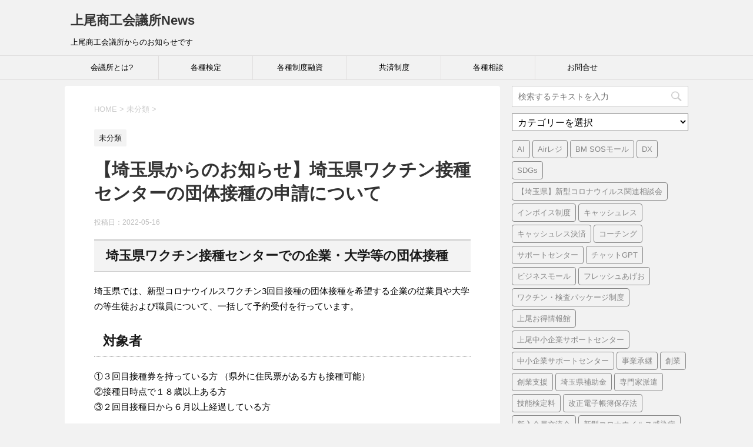

--- FILE ---
content_type: text/html; charset=UTF-8
request_url: https://www.ageocci.or.jp/news/2022/05/16/9178/
body_size: 21157
content:
<!DOCTYPE html>
<!-- Google tag (gtag.js) -->
<script async src="https://www.googletagmanager.com/gtag/js?id=UA-24473824-1"></script>
<script>
  window.dataLayer = window.dataLayer || [];
  function gtag(){dataLayer.push(arguments);}
  gtag('js', new Date());

  gtag('config', 'UA-24473824-1');
</script>


<!--[if lt IE 7]>
<html class="ie6" lang="ja"> <![endif]-->
<!--[if IE 7]>
<html class="i7" lang="ja"> <![endif]-->
<!--[if IE 8]>
<html class="ie" lang="ja"> <![endif]-->
<!--[if gt IE 8]><!-->
<html lang="ja">
	<!--<![endif]-->
	<head prefix="og: http://ogp.me/ns# fb: http://ogp.me/ns/fb# article: http://ogp.me/ns/article#">
		<meta charset="UTF-8" >
		<meta name="viewport" content="width=device-width,initial-scale=1.0,user-scalable=yes">
<meta name="description" content="上尾商工会議所からのお知らせです。各種制度融資、共済制度、講演会・講座・セミナー、専門相談、経営相談、記帳・税務などについてご紹介しています。">
<meta name="keywords" content="上尾市,商工会議所,中小企業,支援,企業OB人材マッチング,アブセック,青年部,女性会,専門相談,法律相談,経営相談,記帳,税務,青色申告,パートナーあげお,中小企業倒産防止共済制度,小規模企業共済制度,特定退職金共済制度,火災共済,中小企業ＰＬ団体保険,労働保険,小規模事業者経営改善資金融資制度,マル経資金,日本政策金融公庫,各種検定,珠算,暗算,簿記,福祉住環境コーディネーター,カラーコーディネーター,高所作業車・クレーン車等特殊車両運転技能講習会">
	
		<meta name="format-detection" content="telephone=no" >
		
		
		<link rel="alternate" type="application/rss+xml" title="上尾商工会議所News RSS Feed" href="https://www.ageocci.or.jp/news/feed/" />
		<link rel="pingback" href="https://www.ageocci.or.jp/news/xmlrpc.php" >
		<!--[if lt IE 9]>
		<script src="https://www.ageocci.or.jp/news/wp-content/themes/stinger8/js/html5shiv.js"></script>
		<![endif]-->
				<title>【埼玉県からのお知らせ】埼玉県ワクチン接種センターの団体接種の申請について &#8211; 上尾商工会議所News</title>
<meta name='robots' content='max-image-preview:large' />
<link rel='dns-prefetch' href='//ajax.googleapis.com' />
<script type="text/javascript">
/* <![CDATA[ */
window._wpemojiSettings = {"baseUrl":"https:\/\/s.w.org\/images\/core\/emoji\/15.0.3\/72x72\/","ext":".png","svgUrl":"https:\/\/s.w.org\/images\/core\/emoji\/15.0.3\/svg\/","svgExt":".svg","source":{"concatemoji":"https:\/\/www.ageocci.or.jp\/news\/wp-includes\/js\/wp-emoji-release.min.js?ver=6.5.7"}};
/*! This file is auto-generated */
!function(i,n){var o,s,e;function c(e){try{var t={supportTests:e,timestamp:(new Date).valueOf()};sessionStorage.setItem(o,JSON.stringify(t))}catch(e){}}function p(e,t,n){e.clearRect(0,0,e.canvas.width,e.canvas.height),e.fillText(t,0,0);var t=new Uint32Array(e.getImageData(0,0,e.canvas.width,e.canvas.height).data),r=(e.clearRect(0,0,e.canvas.width,e.canvas.height),e.fillText(n,0,0),new Uint32Array(e.getImageData(0,0,e.canvas.width,e.canvas.height).data));return t.every(function(e,t){return e===r[t]})}function u(e,t,n){switch(t){case"flag":return n(e,"\ud83c\udff3\ufe0f\u200d\u26a7\ufe0f","\ud83c\udff3\ufe0f\u200b\u26a7\ufe0f")?!1:!n(e,"\ud83c\uddfa\ud83c\uddf3","\ud83c\uddfa\u200b\ud83c\uddf3")&&!n(e,"\ud83c\udff4\udb40\udc67\udb40\udc62\udb40\udc65\udb40\udc6e\udb40\udc67\udb40\udc7f","\ud83c\udff4\u200b\udb40\udc67\u200b\udb40\udc62\u200b\udb40\udc65\u200b\udb40\udc6e\u200b\udb40\udc67\u200b\udb40\udc7f");case"emoji":return!n(e,"\ud83d\udc26\u200d\u2b1b","\ud83d\udc26\u200b\u2b1b")}return!1}function f(e,t,n){var r="undefined"!=typeof WorkerGlobalScope&&self instanceof WorkerGlobalScope?new OffscreenCanvas(300,150):i.createElement("canvas"),a=r.getContext("2d",{willReadFrequently:!0}),o=(a.textBaseline="top",a.font="600 32px Arial",{});return e.forEach(function(e){o[e]=t(a,e,n)}),o}function t(e){var t=i.createElement("script");t.src=e,t.defer=!0,i.head.appendChild(t)}"undefined"!=typeof Promise&&(o="wpEmojiSettingsSupports",s=["flag","emoji"],n.supports={everything:!0,everythingExceptFlag:!0},e=new Promise(function(e){i.addEventListener("DOMContentLoaded",e,{once:!0})}),new Promise(function(t){var n=function(){try{var e=JSON.parse(sessionStorage.getItem(o));if("object"==typeof e&&"number"==typeof e.timestamp&&(new Date).valueOf()<e.timestamp+604800&&"object"==typeof e.supportTests)return e.supportTests}catch(e){}return null}();if(!n){if("undefined"!=typeof Worker&&"undefined"!=typeof OffscreenCanvas&&"undefined"!=typeof URL&&URL.createObjectURL&&"undefined"!=typeof Blob)try{var e="postMessage("+f.toString()+"("+[JSON.stringify(s),u.toString(),p.toString()].join(",")+"));",r=new Blob([e],{type:"text/javascript"}),a=new Worker(URL.createObjectURL(r),{name:"wpTestEmojiSupports"});return void(a.onmessage=function(e){c(n=e.data),a.terminate(),t(n)})}catch(e){}c(n=f(s,u,p))}t(n)}).then(function(e){for(var t in e)n.supports[t]=e[t],n.supports.everything=n.supports.everything&&n.supports[t],"flag"!==t&&(n.supports.everythingExceptFlag=n.supports.everythingExceptFlag&&n.supports[t]);n.supports.everythingExceptFlag=n.supports.everythingExceptFlag&&!n.supports.flag,n.DOMReady=!1,n.readyCallback=function(){n.DOMReady=!0}}).then(function(){return e}).then(function(){var e;n.supports.everything||(n.readyCallback(),(e=n.source||{}).concatemoji?t(e.concatemoji):e.wpemoji&&e.twemoji&&(t(e.twemoji),t(e.wpemoji)))}))}((window,document),window._wpemojiSettings);
/* ]]> */
</script>
<style id='wp-emoji-styles-inline-css' type='text/css'>

	img.wp-smiley, img.emoji {
		display: inline !important;
		border: none !important;
		box-shadow: none !important;
		height: 1em !important;
		width: 1em !important;
		margin: 0 0.07em !important;
		vertical-align: -0.1em !important;
		background: none !important;
		padding: 0 !important;
	}
</style>
<link rel='stylesheet' id='wp-block-library-css' href='https://www.ageocci.or.jp/news/wp-includes/css/dist/block-library/style.min.css?ver=6.5.7' type='text/css' media='all' />
<style id='classic-theme-styles-inline-css' type='text/css'>
/*! This file is auto-generated */
.wp-block-button__link{color:#fff;background-color:#32373c;border-radius:9999px;box-shadow:none;text-decoration:none;padding:calc(.667em + 2px) calc(1.333em + 2px);font-size:1.125em}.wp-block-file__button{background:#32373c;color:#fff;text-decoration:none}
</style>
<style id='global-styles-inline-css' type='text/css'>
body{--wp--preset--color--black: #000000;--wp--preset--color--cyan-bluish-gray: #abb8c3;--wp--preset--color--white: #ffffff;--wp--preset--color--pale-pink: #f78da7;--wp--preset--color--vivid-red: #cf2e2e;--wp--preset--color--luminous-vivid-orange: #ff6900;--wp--preset--color--luminous-vivid-amber: #fcb900;--wp--preset--color--light-green-cyan: #7bdcb5;--wp--preset--color--vivid-green-cyan: #00d084;--wp--preset--color--pale-cyan-blue: #8ed1fc;--wp--preset--color--vivid-cyan-blue: #0693e3;--wp--preset--color--vivid-purple: #9b51e0;--wp--preset--gradient--vivid-cyan-blue-to-vivid-purple: linear-gradient(135deg,rgba(6,147,227,1) 0%,rgb(155,81,224) 100%);--wp--preset--gradient--light-green-cyan-to-vivid-green-cyan: linear-gradient(135deg,rgb(122,220,180) 0%,rgb(0,208,130) 100%);--wp--preset--gradient--luminous-vivid-amber-to-luminous-vivid-orange: linear-gradient(135deg,rgba(252,185,0,1) 0%,rgba(255,105,0,1) 100%);--wp--preset--gradient--luminous-vivid-orange-to-vivid-red: linear-gradient(135deg,rgba(255,105,0,1) 0%,rgb(207,46,46) 100%);--wp--preset--gradient--very-light-gray-to-cyan-bluish-gray: linear-gradient(135deg,rgb(238,238,238) 0%,rgb(169,184,195) 100%);--wp--preset--gradient--cool-to-warm-spectrum: linear-gradient(135deg,rgb(74,234,220) 0%,rgb(151,120,209) 20%,rgb(207,42,186) 40%,rgb(238,44,130) 60%,rgb(251,105,98) 80%,rgb(254,248,76) 100%);--wp--preset--gradient--blush-light-purple: linear-gradient(135deg,rgb(255,206,236) 0%,rgb(152,150,240) 100%);--wp--preset--gradient--blush-bordeaux: linear-gradient(135deg,rgb(254,205,165) 0%,rgb(254,45,45) 50%,rgb(107,0,62) 100%);--wp--preset--gradient--luminous-dusk: linear-gradient(135deg,rgb(255,203,112) 0%,rgb(199,81,192) 50%,rgb(65,88,208) 100%);--wp--preset--gradient--pale-ocean: linear-gradient(135deg,rgb(255,245,203) 0%,rgb(182,227,212) 50%,rgb(51,167,181) 100%);--wp--preset--gradient--electric-grass: linear-gradient(135deg,rgb(202,248,128) 0%,rgb(113,206,126) 100%);--wp--preset--gradient--midnight: linear-gradient(135deg,rgb(2,3,129) 0%,rgb(40,116,252) 100%);--wp--preset--font-size--small: 13px;--wp--preset--font-size--medium: 20px;--wp--preset--font-size--large: 36px;--wp--preset--font-size--x-large: 42px;--wp--preset--spacing--20: 0.44rem;--wp--preset--spacing--30: 0.67rem;--wp--preset--spacing--40: 1rem;--wp--preset--spacing--50: 1.5rem;--wp--preset--spacing--60: 2.25rem;--wp--preset--spacing--70: 3.38rem;--wp--preset--spacing--80: 5.06rem;--wp--preset--shadow--natural: 6px 6px 9px rgba(0, 0, 0, 0.2);--wp--preset--shadow--deep: 12px 12px 50px rgba(0, 0, 0, 0.4);--wp--preset--shadow--sharp: 6px 6px 0px rgba(0, 0, 0, 0.2);--wp--preset--shadow--outlined: 6px 6px 0px -3px rgba(255, 255, 255, 1), 6px 6px rgba(0, 0, 0, 1);--wp--preset--shadow--crisp: 6px 6px 0px rgba(0, 0, 0, 1);}:where(.is-layout-flex){gap: 0.5em;}:where(.is-layout-grid){gap: 0.5em;}body .is-layout-flex{display: flex;}body .is-layout-flex{flex-wrap: wrap;align-items: center;}body .is-layout-flex > *{margin: 0;}body .is-layout-grid{display: grid;}body .is-layout-grid > *{margin: 0;}:where(.wp-block-columns.is-layout-flex){gap: 2em;}:where(.wp-block-columns.is-layout-grid){gap: 2em;}:where(.wp-block-post-template.is-layout-flex){gap: 1.25em;}:where(.wp-block-post-template.is-layout-grid){gap: 1.25em;}.has-black-color{color: var(--wp--preset--color--black) !important;}.has-cyan-bluish-gray-color{color: var(--wp--preset--color--cyan-bluish-gray) !important;}.has-white-color{color: var(--wp--preset--color--white) !important;}.has-pale-pink-color{color: var(--wp--preset--color--pale-pink) !important;}.has-vivid-red-color{color: var(--wp--preset--color--vivid-red) !important;}.has-luminous-vivid-orange-color{color: var(--wp--preset--color--luminous-vivid-orange) !important;}.has-luminous-vivid-amber-color{color: var(--wp--preset--color--luminous-vivid-amber) !important;}.has-light-green-cyan-color{color: var(--wp--preset--color--light-green-cyan) !important;}.has-vivid-green-cyan-color{color: var(--wp--preset--color--vivid-green-cyan) !important;}.has-pale-cyan-blue-color{color: var(--wp--preset--color--pale-cyan-blue) !important;}.has-vivid-cyan-blue-color{color: var(--wp--preset--color--vivid-cyan-blue) !important;}.has-vivid-purple-color{color: var(--wp--preset--color--vivid-purple) !important;}.has-black-background-color{background-color: var(--wp--preset--color--black) !important;}.has-cyan-bluish-gray-background-color{background-color: var(--wp--preset--color--cyan-bluish-gray) !important;}.has-white-background-color{background-color: var(--wp--preset--color--white) !important;}.has-pale-pink-background-color{background-color: var(--wp--preset--color--pale-pink) !important;}.has-vivid-red-background-color{background-color: var(--wp--preset--color--vivid-red) !important;}.has-luminous-vivid-orange-background-color{background-color: var(--wp--preset--color--luminous-vivid-orange) !important;}.has-luminous-vivid-amber-background-color{background-color: var(--wp--preset--color--luminous-vivid-amber) !important;}.has-light-green-cyan-background-color{background-color: var(--wp--preset--color--light-green-cyan) !important;}.has-vivid-green-cyan-background-color{background-color: var(--wp--preset--color--vivid-green-cyan) !important;}.has-pale-cyan-blue-background-color{background-color: var(--wp--preset--color--pale-cyan-blue) !important;}.has-vivid-cyan-blue-background-color{background-color: var(--wp--preset--color--vivid-cyan-blue) !important;}.has-vivid-purple-background-color{background-color: var(--wp--preset--color--vivid-purple) !important;}.has-black-border-color{border-color: var(--wp--preset--color--black) !important;}.has-cyan-bluish-gray-border-color{border-color: var(--wp--preset--color--cyan-bluish-gray) !important;}.has-white-border-color{border-color: var(--wp--preset--color--white) !important;}.has-pale-pink-border-color{border-color: var(--wp--preset--color--pale-pink) !important;}.has-vivid-red-border-color{border-color: var(--wp--preset--color--vivid-red) !important;}.has-luminous-vivid-orange-border-color{border-color: var(--wp--preset--color--luminous-vivid-orange) !important;}.has-luminous-vivid-amber-border-color{border-color: var(--wp--preset--color--luminous-vivid-amber) !important;}.has-light-green-cyan-border-color{border-color: var(--wp--preset--color--light-green-cyan) !important;}.has-vivid-green-cyan-border-color{border-color: var(--wp--preset--color--vivid-green-cyan) !important;}.has-pale-cyan-blue-border-color{border-color: var(--wp--preset--color--pale-cyan-blue) !important;}.has-vivid-cyan-blue-border-color{border-color: var(--wp--preset--color--vivid-cyan-blue) !important;}.has-vivid-purple-border-color{border-color: var(--wp--preset--color--vivid-purple) !important;}.has-vivid-cyan-blue-to-vivid-purple-gradient-background{background: var(--wp--preset--gradient--vivid-cyan-blue-to-vivid-purple) !important;}.has-light-green-cyan-to-vivid-green-cyan-gradient-background{background: var(--wp--preset--gradient--light-green-cyan-to-vivid-green-cyan) !important;}.has-luminous-vivid-amber-to-luminous-vivid-orange-gradient-background{background: var(--wp--preset--gradient--luminous-vivid-amber-to-luminous-vivid-orange) !important;}.has-luminous-vivid-orange-to-vivid-red-gradient-background{background: var(--wp--preset--gradient--luminous-vivid-orange-to-vivid-red) !important;}.has-very-light-gray-to-cyan-bluish-gray-gradient-background{background: var(--wp--preset--gradient--very-light-gray-to-cyan-bluish-gray) !important;}.has-cool-to-warm-spectrum-gradient-background{background: var(--wp--preset--gradient--cool-to-warm-spectrum) !important;}.has-blush-light-purple-gradient-background{background: var(--wp--preset--gradient--blush-light-purple) !important;}.has-blush-bordeaux-gradient-background{background: var(--wp--preset--gradient--blush-bordeaux) !important;}.has-luminous-dusk-gradient-background{background: var(--wp--preset--gradient--luminous-dusk) !important;}.has-pale-ocean-gradient-background{background: var(--wp--preset--gradient--pale-ocean) !important;}.has-electric-grass-gradient-background{background: var(--wp--preset--gradient--electric-grass) !important;}.has-midnight-gradient-background{background: var(--wp--preset--gradient--midnight) !important;}.has-small-font-size{font-size: var(--wp--preset--font-size--small) !important;}.has-medium-font-size{font-size: var(--wp--preset--font-size--medium) !important;}.has-large-font-size{font-size: var(--wp--preset--font-size--large) !important;}.has-x-large-font-size{font-size: var(--wp--preset--font-size--x-large) !important;}
.wp-block-navigation a:where(:not(.wp-element-button)){color: inherit;}
:where(.wp-block-post-template.is-layout-flex){gap: 1.25em;}:where(.wp-block-post-template.is-layout-grid){gap: 1.25em;}
:where(.wp-block-columns.is-layout-flex){gap: 2em;}:where(.wp-block-columns.is-layout-grid){gap: 2em;}
.wp-block-pullquote{font-size: 1.5em;line-height: 1.6;}
</style>
<link rel='stylesheet' id='responsive-lightbox-swipebox-css' href='https://www.ageocci.or.jp/news/wp-content/plugins/responsive-lightbox/assets/swipebox/swipebox.min.css?ver=1.5.2' type='text/css' media='all' />
<link rel='stylesheet' id='normalize-css' href='https://www.ageocci.or.jp/news/wp-content/themes/stinger8/css/normalize.css?ver=1.5.9' type='text/css' media='all' />
<link rel='stylesheet' id='font-awesome-css' href='https://www.ageocci.or.jp/news/wp-content/themes/stinger8/css/fontawesome/css/font-awesome.min.css?ver=4.5.0' type='text/css' media='all' />
<link rel='stylesheet' id='style-css' href='https://www.ageocci.or.jp/news/wp-content/themes/stinger8/style.css?ver=6.5.7' type='text/css' media='all' />
<script type="text/javascript" src="//ajax.googleapis.com/ajax/libs/jquery/1.11.3/jquery.min.js?ver=1.11.3" id="jquery-js"></script>
<script type="text/javascript" src="https://www.ageocci.or.jp/news/wp-content/plugins/responsive-lightbox/assets/dompurify/purify.min.js?ver=3.3.1" id="dompurify-js"></script>
<script type="text/javascript" id="responsive-lightbox-sanitizer-js-before">
/* <![CDATA[ */
window.RLG = window.RLG || {}; window.RLG.sanitizeAllowedHosts = ["youtube.com","www.youtube.com","youtu.be","vimeo.com","player.vimeo.com"];
/* ]]> */
</script>
<script type="text/javascript" src="https://www.ageocci.or.jp/news/wp-content/plugins/responsive-lightbox/js/sanitizer.js?ver=2.6.1" id="responsive-lightbox-sanitizer-js"></script>
<script type="text/javascript" src="https://www.ageocci.or.jp/news/wp-content/plugins/responsive-lightbox/assets/swipebox/jquery.swipebox.min.js?ver=1.5.2" id="responsive-lightbox-swipebox-js"></script>
<script type="text/javascript" src="https://www.ageocci.or.jp/news/wp-includes/js/underscore.min.js?ver=1.13.4" id="underscore-js"></script>
<script type="text/javascript" src="https://www.ageocci.or.jp/news/wp-content/plugins/responsive-lightbox/assets/infinitescroll/infinite-scroll.pkgd.min.js?ver=4.0.1" id="responsive-lightbox-infinite-scroll-js"></script>
<script type="text/javascript" id="responsive-lightbox-js-before">
/* <![CDATA[ */
var rlArgs = {"script":"swipebox","selector":"lightbox","customEvents":"","activeGalleries":true,"animation":true,"hideCloseButtonOnMobile":false,"removeBarsOnMobile":false,"hideBars":true,"hideBarsDelay":5000,"videoMaxWidth":1080,"useSVG":true,"loopAtEnd":false,"woocommerce_gallery":false,"ajaxurl":"https:\/\/www.ageocci.or.jp\/news\/wp-admin\/admin-ajax.php","nonce":"acf49e869e","preview":false,"postId":9178,"scriptExtension":false};
/* ]]> */
</script>
<script type="text/javascript" src="https://www.ageocci.or.jp/news/wp-content/plugins/responsive-lightbox/js/front.js?ver=2.6.1" id="responsive-lightbox-js"></script>
<link rel="https://api.w.org/" href="https://www.ageocci.or.jp/news/wp-json/" /><link rel="alternate" type="application/json" href="https://www.ageocci.or.jp/news/wp-json/wp/v2/posts/9178" /><link rel="canonical" href="https://www.ageocci.or.jp/news/2022/05/16/9178/" />
<link rel='shortlink' href='https://www.ageocci.or.jp/news/?p=9178' />
<link rel="alternate" type="application/json+oembed" href="https://www.ageocci.or.jp/news/wp-json/oembed/1.0/embed?url=https%3A%2F%2Fwww.ageocci.or.jp%2Fnews%2F2022%2F05%2F16%2F9178%2F" />
<link rel="alternate" type="text/xml+oembed" href="https://www.ageocci.or.jp/news/wp-json/oembed/1.0/embed?url=https%3A%2F%2Fwww.ageocci.or.jp%2Fnews%2F2022%2F05%2F16%2F9178%2F&#038;format=xml" />

		<!-- GA Google Analytics @ https://m0n.co/ga -->
		<script async src="https://www.googletagmanager.com/gtag/js?id=G-KH95PD8XSN"></script>
		<script>
			window.dataLayer = window.dataLayer || [];
			function gtag(){dataLayer.push(arguments);}
			gtag('js', new Date());
			gtag('config', 'G-KH95PD8XSN');
		</script>

			
		<script type="text/javascript">

  var _gaq = _gaq || [];
  _gaq.push(['_setAccount', 'UA-24473824-1']);
  _gaq.push(['_trackPageview']);

  (function() {
    var ga = document.createElement('script'); ga.type = 'text/javascript'; ga.async = true;
    ga.src = ('https:' == document.location.protocol ? 'https://ssl' : 'http://www') + '.google-analytics.com/ga.js';
    var s = document.getElementsByTagName('script')[0]; s.parentNode.insertBefore(ga, s);
  })();

</script>
		
	</head>
	<body class="post-template-default single single-post postid-9178 single-format-standard" >
			<div id="st-ami">
				<div id="wrapper">
				<div id="wrapper-in">
					<header>
						<div id="headbox-bg">
							<div class="clearfix" id="headbox">
								<nav id="s-navi" class="pcnone">
	<dl class="acordion">
		<dt class="trigger">
			<p><span class="op"><i class="fa fa-bars"></i></span></p>
		</dt>

		<dd class="acordion_tree">
						<div class="menu-%e4%bc%9a%e8%ad%b0%e6%89%80news%ef%bc%81-container"><ul id="menu-%e4%bc%9a%e8%ad%b0%e6%89%80news%ef%bc%81" class="menu"><li id="menu-item-9" class="menu-item menu-item-type-custom menu-item-object-custom menu-item-has-children menu-item-9"><a href="https://www.ageocci.or.jp/nyukai.html">会議所とは?</a>
<ul class="sub-menu">
	<li id="menu-item-2553" class="menu-item menu-item-type-custom menu-item-object-custom menu-item-2553"><a href="https://www.ageocci.or.jp/">上尾商工会議所HPトップ</a></li>
	<li id="menu-item-7" class="menu-item menu-item-type-custom menu-item-object-custom menu-item-7"><a href="https://www.ageocci.or.jp/nyukai.html">入会のすすめ</a></li>
	<li id="menu-item-8" class="menu-item menu-item-type-custom menu-item-object-custom menu-item-8"><a href="https://www.ageocci.or.jp/schedule.html">今月のおもな予定</a></li>
	<li id="menu-item-10" class="menu-item menu-item-type-custom menu-item-object-custom menu-item-10"><a href="https://www.ageocci.or.jp/kojinjyouhou.html">個人情報保護方針</a></li>
	<li id="menu-item-11" class="menu-item menu-item-type-custom menu-item-object-custom menu-item-11"><a href="https://www.ageocci.or.jp/link.html">リンク集</a></li>
	<li id="menu-item-12" class="menu-item menu-item-type-custom menu-item-object-custom menu-item-12"><a href="https://www.ageocci.or.jp/kanren-link.html">関連団体リンク集</a></li>
	<li id="menu-item-13" class="menu-item menu-item-type-custom menu-item-object-custom menu-item-13"><a href="http://www.ageocci.or.jp/member/">会員事業所紹介ページ</a></li>
</ul>
</li>
<li id="menu-item-14" class="menu-item menu-item-type-custom menu-item-object-custom menu-item-has-children menu-item-14"><a href="https://www.ageocci.or.jp/kentei-annai/">各種検定</a>
<ul class="sub-menu">
	<li id="menu-item-20" class="menu-item menu-item-type-custom menu-item-object-custom menu-item-20"><a href="https://www.ageocci.or.jp/kentei-annai/kentei.html">簿記検定施行一覧</a></li>
	<li id="menu-item-19" class="menu-item menu-item-type-custom menu-item-object-custom menu-item-19"><a href="https://www.ageocci.or.jp/kentei-annai/boki.html">簿記検定詳細</a></li>
	<li id="menu-item-18" class="menu-item menu-item-type-custom menu-item-object-custom menu-item-18"><a href="https://www.kenteishiken.com/ageo/cc_exam_result_list.cgi?n_exam_kind=1">簿記検定結果</a></li>
	<li id="menu-item-17" class="menu-item menu-item-type-custom menu-item-object-custom menu-item-17"><a href="https://www.ageocci.or.jp/kentei-annai/boki.html">簿記検定試験申込書DW</a></li>
	<li id="menu-item-16" class="menu-item menu-item-type-custom menu-item-object-custom menu-item-16"><a href="https://www.ageocci.or.jp/kentei-annai/syuzan.html">珠算・暗算・段位</a></li>
	<li id="menu-item-15" class="menu-item menu-item-type-custom menu-item-object-custom menu-item-15"><a href="https://www.ageocci.or.jp/kentei-annai/fukushi.html">福祉住環境コーディネーター</a></li>
</ul>
</li>
<li id="menu-item-21" class="menu-item menu-item-type-custom menu-item-object-custom menu-item-has-children menu-item-21"><a href="https://www.ageocci.or.jp/yuushi/">各種制度融資</a>
<ul class="sub-menu">
	<li id="menu-item-22" class="menu-item menu-item-type-custom menu-item-object-custom menu-item-22"><a href="https://www.ageocci.or.jp/yuushi/marukei.html">マル経資金</a></li>
	<li id="menu-item-23" class="menu-item menu-item-type-custom menu-item-object-custom menu-item-23"><a href="https://www.ageocci.or.jp/yuushi/kokkin.html">日本政策金融公庫</a></li>
	<li id="menu-item-24" class="menu-item menu-item-type-custom menu-item-object-custom menu-item-24"><a href="https://www.pref.saitama.lg.jp/a0301/sainokuni/sainokuni-kensei-6p2711.html">県制度融資</a></li>
	<li id="menu-item-25" class="menu-item menu-item-type-custom menu-item-object-custom menu-item-25"><a href="https://www.ageocci.or.jp/yuushi/ageouc.html">上尾市の制度</a></li>
	<li id="menu-item-26" class="menu-item menu-item-type-custom menu-item-object-custom menu-item-26"><a href="https://www.ageocci.or.jp/yuushi/riritsu.html">融資利率一覧</a></li>
</ul>
</li>
<li id="menu-item-27" class="menu-item menu-item-type-custom menu-item-object-custom menu-item-has-children menu-item-27"><a href="https://www.ageocci.or.jp/kyosai/">共済制度</a>
<ul class="sub-menu">
	<li id="menu-item-28" class="menu-item menu-item-type-custom menu-item-object-custom menu-item-28"><a href="http://www.smrj.go.jp/kyosai/tkyosai/index.html">経営セーフティ共済(中小機構HP)</a></li>
	<li id="menu-item-29" class="menu-item menu-item-type-custom menu-item-object-custom menu-item-29"><a href="http://www.smrj.go.jp/kyosai/skyosai/">小規模企業共済(中小機構HP)</a></li>
	<li id="menu-item-30" class="menu-item menu-item-type-custom menu-item-object-custom menu-item-30"><a href="https://www.ageocci.or.jp/kyosai/ptnageo.html">パートナーあげお</a></li>
	<li id="menu-item-31" class="menu-item menu-item-type-custom menu-item-object-custom menu-item-31"><a href="https://www.ageocci.or.jp/kyosai/tokutaikin.html">特定退職金共済制度</a></li>
	<li id="menu-item-32" class="menu-item menu-item-type-custom menu-item-object-custom menu-item-32"><a href="https://kasaikyousai.com/">火災共済(火災共済HP)</a></li>
	<li id="menu-item-5840" class="menu-item menu-item-type-custom menu-item-object-custom menu-item-5840"><a href="https://hoken.jcci.or.jp/">商工会議所向会員向け保険制度</a></li>
</ul>
</li>
<li id="menu-item-33" class="menu-item menu-item-type-custom menu-item-object-custom menu-item-has-children menu-item-33"><a href="https://www.ageocci.or.jp/soudan/">各種相談</a>
<ul class="sub-menu">
	<li id="menu-item-34" class="menu-item menu-item-type-custom menu-item-object-custom menu-item-34"><a href="https://www.ageocci.or.jp/soudan/">法律相談</a></li>
	<li id="menu-item-35" class="menu-item menu-item-type-custom menu-item-object-custom menu-item-35"><a href="https://www.ageocci.or.jp/soudan/">税務相談</a></li>
	<li id="menu-item-36" class="menu-item menu-item-type-custom menu-item-object-custom menu-item-36"><a href="https://www.ageocci.or.jp/soudan/">労務年金相談</a></li>
	<li id="menu-item-37" class="menu-item menu-item-type-custom menu-item-object-custom menu-item-37"><a href="https://www.ageocci.or.jp/soudan/">金融相談</a></li>
	<li id="menu-item-38" class="menu-item menu-item-type-custom menu-item-object-custom menu-item-38"><a href="https://www.ageocci.or.jp/soudan/kichozeimu.html">記帳・税務</a></li>
	<li id="menu-item-39" class="menu-item menu-item-type-custom menu-item-object-custom menu-item-39"><a href="http://www.ageocci.or.jp/yuushi/index.html">経営相談</a></li>
</ul>
</li>
<li id="menu-item-2552" class="menu-item menu-item-type-custom menu-item-object-custom menu-item-2552"><a href="https://www.ageocci.or.jp/otoiawase.html">お問合せ</a></li>
</ul></div>			<div class="clear"></div>

		</dd>
	</dl>
</nav>
									<div id="header-l">
									<!-- ロゴ又はブログ名 -->
									<p class="sitename">
										<a href="https://www.ageocci.or.jp/news/">
											上尾商工会議所News										</a>
									</p>
									<!-- ロゴ又はブログ名ここまで -->
									<!-- キャプション -->
																			<p class="descr">
											上尾商工会議所からのお知らせです										</p>
																		</div><!-- /#header-l -->

							</div><!-- /#headbox-bg -->
						</div><!-- /#headbox clearfix -->

						<div id="gazou-wide">
										<div id="st-menubox">
			<div id="st-menuwide">
				<nav class="smanone clearfix"><ul id="menu-%e4%bc%9a%e8%ad%b0%e6%89%80news%ef%bc%81-1" class="menu"><li class="menu-item menu-item-type-custom menu-item-object-custom menu-item-has-children menu-item-9"><a href="https://www.ageocci.or.jp/nyukai.html">会議所とは?</a>
<ul class="sub-menu">
	<li class="menu-item menu-item-type-custom menu-item-object-custom menu-item-2553"><a href="https://www.ageocci.or.jp/">上尾商工会議所HPトップ</a></li>
	<li class="menu-item menu-item-type-custom menu-item-object-custom menu-item-7"><a href="https://www.ageocci.or.jp/nyukai.html">入会のすすめ</a></li>
	<li class="menu-item menu-item-type-custom menu-item-object-custom menu-item-8"><a href="https://www.ageocci.or.jp/schedule.html">今月のおもな予定</a></li>
	<li class="menu-item menu-item-type-custom menu-item-object-custom menu-item-10"><a href="https://www.ageocci.or.jp/kojinjyouhou.html">個人情報保護方針</a></li>
	<li class="menu-item menu-item-type-custom menu-item-object-custom menu-item-11"><a href="https://www.ageocci.or.jp/link.html">リンク集</a></li>
	<li class="menu-item menu-item-type-custom menu-item-object-custom menu-item-12"><a href="https://www.ageocci.or.jp/kanren-link.html">関連団体リンク集</a></li>
	<li class="menu-item menu-item-type-custom menu-item-object-custom menu-item-13"><a href="http://www.ageocci.or.jp/member/">会員事業所紹介ページ</a></li>
</ul>
</li>
<li class="menu-item menu-item-type-custom menu-item-object-custom menu-item-has-children menu-item-14"><a href="https://www.ageocci.or.jp/kentei-annai/">各種検定</a>
<ul class="sub-menu">
	<li class="menu-item menu-item-type-custom menu-item-object-custom menu-item-20"><a href="https://www.ageocci.or.jp/kentei-annai/kentei.html">簿記検定施行一覧</a></li>
	<li class="menu-item menu-item-type-custom menu-item-object-custom menu-item-19"><a href="https://www.ageocci.or.jp/kentei-annai/boki.html">簿記検定詳細</a></li>
	<li class="menu-item menu-item-type-custom menu-item-object-custom menu-item-18"><a href="https://www.kenteishiken.com/ageo/cc_exam_result_list.cgi?n_exam_kind=1">簿記検定結果</a></li>
	<li class="menu-item menu-item-type-custom menu-item-object-custom menu-item-17"><a href="https://www.ageocci.or.jp/kentei-annai/boki.html">簿記検定試験申込書DW</a></li>
	<li class="menu-item menu-item-type-custom menu-item-object-custom menu-item-16"><a href="https://www.ageocci.or.jp/kentei-annai/syuzan.html">珠算・暗算・段位</a></li>
	<li class="menu-item menu-item-type-custom menu-item-object-custom menu-item-15"><a href="https://www.ageocci.or.jp/kentei-annai/fukushi.html">福祉住環境コーディネーター</a></li>
</ul>
</li>
<li class="menu-item menu-item-type-custom menu-item-object-custom menu-item-has-children menu-item-21"><a href="https://www.ageocci.or.jp/yuushi/">各種制度融資</a>
<ul class="sub-menu">
	<li class="menu-item menu-item-type-custom menu-item-object-custom menu-item-22"><a href="https://www.ageocci.or.jp/yuushi/marukei.html">マル経資金</a></li>
	<li class="menu-item menu-item-type-custom menu-item-object-custom menu-item-23"><a href="https://www.ageocci.or.jp/yuushi/kokkin.html">日本政策金融公庫</a></li>
	<li class="menu-item menu-item-type-custom menu-item-object-custom menu-item-24"><a href="https://www.pref.saitama.lg.jp/a0301/sainokuni/sainokuni-kensei-6p2711.html">県制度融資</a></li>
	<li class="menu-item menu-item-type-custom menu-item-object-custom menu-item-25"><a href="https://www.ageocci.or.jp/yuushi/ageouc.html">上尾市の制度</a></li>
	<li class="menu-item menu-item-type-custom menu-item-object-custom menu-item-26"><a href="https://www.ageocci.or.jp/yuushi/riritsu.html">融資利率一覧</a></li>
</ul>
</li>
<li class="menu-item menu-item-type-custom menu-item-object-custom menu-item-has-children menu-item-27"><a href="https://www.ageocci.or.jp/kyosai/">共済制度</a>
<ul class="sub-menu">
	<li class="menu-item menu-item-type-custom menu-item-object-custom menu-item-28"><a href="http://www.smrj.go.jp/kyosai/tkyosai/index.html">経営セーフティ共済(中小機構HP)</a></li>
	<li class="menu-item menu-item-type-custom menu-item-object-custom menu-item-29"><a href="http://www.smrj.go.jp/kyosai/skyosai/">小規模企業共済(中小機構HP)</a></li>
	<li class="menu-item menu-item-type-custom menu-item-object-custom menu-item-30"><a href="https://www.ageocci.or.jp/kyosai/ptnageo.html">パートナーあげお</a></li>
	<li class="menu-item menu-item-type-custom menu-item-object-custom menu-item-31"><a href="https://www.ageocci.or.jp/kyosai/tokutaikin.html">特定退職金共済制度</a></li>
	<li class="menu-item menu-item-type-custom menu-item-object-custom menu-item-32"><a href="https://kasaikyousai.com/">火災共済(火災共済HP)</a></li>
	<li class="menu-item menu-item-type-custom menu-item-object-custom menu-item-5840"><a href="https://hoken.jcci.or.jp/">商工会議所向会員向け保険制度</a></li>
</ul>
</li>
<li class="menu-item menu-item-type-custom menu-item-object-custom menu-item-has-children menu-item-33"><a href="https://www.ageocci.or.jp/soudan/">各種相談</a>
<ul class="sub-menu">
	<li class="menu-item menu-item-type-custom menu-item-object-custom menu-item-34"><a href="https://www.ageocci.or.jp/soudan/">法律相談</a></li>
	<li class="menu-item menu-item-type-custom menu-item-object-custom menu-item-35"><a href="https://www.ageocci.or.jp/soudan/">税務相談</a></li>
	<li class="menu-item menu-item-type-custom menu-item-object-custom menu-item-36"><a href="https://www.ageocci.or.jp/soudan/">労務年金相談</a></li>
	<li class="menu-item menu-item-type-custom menu-item-object-custom menu-item-37"><a href="https://www.ageocci.or.jp/soudan/">金融相談</a></li>
	<li class="menu-item menu-item-type-custom menu-item-object-custom menu-item-38"><a href="https://www.ageocci.or.jp/soudan/kichozeimu.html">記帳・税務</a></li>
	<li class="menu-item menu-item-type-custom menu-item-object-custom menu-item-39"><a href="http://www.ageocci.or.jp/yuushi/index.html">経営相談</a></li>
</ul>
</li>
<li class="menu-item menu-item-type-custom menu-item-object-custom menu-item-2552"><a href="https://www.ageocci.or.jp/otoiawase.html">お問合せ</a></li>
</ul></nav>			</div>
		</div>
	
							
						</div>
						<!-- /gazou -->

					</header>
					<div id="content-w">
<div id="content" class="clearfix">
	<div id="contentInner">

		<div class="st-main">

			<!-- ぱんくず -->
			<section id="breadcrumb">
			<ol itemscope itemtype="http://schema.org/BreadcrumbList">
					 <li itemprop="itemListElement" itemscope
      itemtype="http://schema.org/ListItem"><a href="https://www.ageocci.or.jp/news" itemprop="item"><span itemprop="name">HOME</span></a> > <meta itemprop="position" content="1" /></li>
									<li itemprop="itemListElement" itemscope
      itemtype="http://schema.org/ListItem"><a href="https://www.ageocci.or.jp/news/category/%e6%9c%aa%e5%88%86%e9%a1%9e/" itemprop="item">
					<span itemprop="name">未分類</span> </a> &gt;<meta itemprop="position" content="2" /></li> 
							</ol>
			</section>
			<!--/ ぱんくず -->

			<div id="post-9178" class="st-post post-9178 post type-post status-publish format-standard hentry category-67">
				<article>
					<!--ループ開始 -->
										
										<p class="st-catgroup">
					<a href="https://www.ageocci.or.jp/news/category/%e6%9c%aa%e5%88%86%e9%a1%9e/" title="View all posts in 未分類" rel="category tag"><span class="catname st-catid67">未分類</span></a>					</p>
									

					<h1 class="entry-title">【埼玉県からのお知らせ】埼玉県ワクチン接種センターの団体接種の申請について</h1>

					<div class="blogbox">
						<p><span class="kdate">
															投稿日：<time class="updated" datetime="2022-05-16T10:46:16+0900">2022-05-16</time>
													</span></p>
					</div>

					<div class="mainbox">
							<div class="entry-content">
								<h2>埼玉県ワクチン接種センターでの企業・大学等の団体接種</h2>
<p>埼玉県では、新型コロナウイルスワクチン3回目接種の団体接種を希望する企業の従業員や大学の等生徒および職員について、一括して予約受付を行っています。</p>
<h3>対象者</h3>
<p>①３回目接種券を持っている方 （県外に住民票がある方も接種可能）<br />
②接種日時点で１８歳以上ある方<br />
③２回目接種日から６月以上経過している方</p>
<h3>接種センター</h3>
<p>下記の接種会場の中から予約することができます。</p>
<p><img fetchpriority="high" decoding="async" class="aligncenter size-full wp-image-9180" src="https://www.ageocci.or.jp/news/wp-content/uploads/2022/05/集団接種会場-600.png" alt="集団接種会場" width="600" height="338" srcset="https://www.ageocci.or.jp/news/wp-content/uploads/2022/05/集団接種会場-600.png 600w, https://www.ageocci.or.jp/news/wp-content/uploads/2022/05/集団接種会場-600-300x169.png 300w" sizes="(max-width: 600px) 100vw, 600px" /></p>
<h3>申請方法</h3>
<p>埼玉県ホームページの申請フォームから申請を行ってください。</p>
<p><strong>【申請フォームURL】</strong><br />
<a href="https://s-kantan.jp/pref-saitama-u/offer/offerDetail_initDisplay.action?tempSeq=33665&amp;accessFrom=" target="_blank" rel="noopener">https://s-kantan.jp/pref-saitama-u/offer/offerDetail_initDisplay.action?tempSeq=33665&amp;accessFrom=</a></p>
<h3>申請フォームによる予約スケジュール（予定）</h3>
<table>
<tbody>
<tr>
<td></td>
<td>接種日</td>
<td>ホームページでの申請期間</td>
</tr>
<tr>
<td>1</td>
<td>5/29(日)～6/4(土)</td>
<td>5/10～5/16　10時まで</td>
</tr>
<tr>
<td>2</td>
<td>6/5(日)～6/11(土)</td>
<td>5/17～5/23　10時まで</td>
</tr>
<tr>
<td>3</td>
<td>6/12(日)～6/18(土)</td>
<td>5/24～5/30　10時まで</td>
</tr>
<tr>
<td>4</td>
<td>6/19(日)～6/25(土)</td>
<td>5/31～6/ 6　10時まで</td>
</tr>
</tbody>
</table>
<p><strong>※詳細は下記URLをご参照ください↓</strong></p>
<div class="redbox"><strong>○埼玉県ホームページ</strong><br />
<strong>「埼玉県ワクチン接種センターでの企業・大学等の団体接種について」</strong><br />
<a href="https://www.pref.saitama.lg.jp/a0710/covid-19/group_vaccinationcenter.html" target="_blank" rel="noopener"><strong>https://www.pref.saitama.lg.jp/a0710/covid-19/group_vaccinationcenter.html</strong></a></div>
<h4>お問合せ</h4>
<p><strong>埼玉県ワクチン接種センター相談窓口</strong><br />
受付時間: 9時～19時(土日・祝日も対応)<br />
電話番号: 0570-071-077</p>
							</div>
						<div class="adbox">

				
	
							
	</div>
		
							
					</div><!-- .mainboxここまで -->
	
							<div class="sns">
	<ul class="clearfix">
		<!--ツイートボタン-->
		<li class="twitter"> 
		<a onclick="window.open('//twitter.com/intent/tweet?url=https%3A%2F%2Fwww.ageocci.or.jp%2Fnews%2F2022%2F05%2F16%2F9178%2F&text=%E3%80%90%E5%9F%BC%E7%8E%89%E7%9C%8C%E3%81%8B%E3%82%89%E3%81%AE%E3%81%8A%E7%9F%A5%E3%82%89%E3%81%9B%E3%80%91%E5%9F%BC%E7%8E%89%E7%9C%8C%E3%83%AF%E3%82%AF%E3%83%81%E3%83%B3%E6%8E%A5%E7%A8%AE%E3%82%BB%E3%83%B3%E3%82%BF%E3%83%BC%E3%81%AE%E5%9B%A3%E4%BD%93%E6%8E%A5%E7%A8%AE%E3%81%AE%E7%94%B3%E8%AB%8B%E3%81%AB%E3%81%A4%E3%81%84%E3%81%A6&tw_p=tweetbutton', '', 'width=500,height=450'); return false;"><i class="fa fa-twitter"></i><span class="snstext " >Twitter</span></a>
		</li>

		<!--Facebookボタン-->      
		<li class="facebook">
		<a href="//www.facebook.com/sharer.php?src=bm&u=https%3A%2F%2Fwww.ageocci.or.jp%2Fnews%2F2022%2F05%2F16%2F9178%2F&t=%E3%80%90%E5%9F%BC%E7%8E%89%E7%9C%8C%E3%81%8B%E3%82%89%E3%81%AE%E3%81%8A%E7%9F%A5%E3%82%89%E3%81%9B%E3%80%91%E5%9F%BC%E7%8E%89%E7%9C%8C%E3%83%AF%E3%82%AF%E3%83%81%E3%83%B3%E6%8E%A5%E7%A8%AE%E3%82%BB%E3%83%B3%E3%82%BF%E3%83%BC%E3%81%AE%E5%9B%A3%E4%BD%93%E6%8E%A5%E7%A8%AE%E3%81%AE%E7%94%B3%E8%AB%8B%E3%81%AB%E3%81%A4%E3%81%84%E3%81%A6" target="_blank"><i class="fa fa-facebook"></i><span class="snstext " >Facebook</span>
		</a>
		</li>

		<!--Google+1ボタン-->
		<li class="googleplus">
		<a href="https://plus.google.com/share?url=https%3A%2F%2Fwww.ageocci.or.jp%2Fnews%2F2022%2F05%2F16%2F9178%2F" target="_blank"><i class="fa fa-google-plus"></i><span class="snstext " >Google+</span></a>
		</li>

		<!--ポケットボタン-->      
		<li class="pocket">
		<a onclick="window.open('//getpocket.com/edit?url=https%3A%2F%2Fwww.ageocci.or.jp%2Fnews%2F2022%2F05%2F16%2F9178%2F&title=%E3%80%90%E5%9F%BC%E7%8E%89%E7%9C%8C%E3%81%8B%E3%82%89%E3%81%AE%E3%81%8A%E7%9F%A5%E3%82%89%E3%81%9B%E3%80%91%E5%9F%BC%E7%8E%89%E7%9C%8C%E3%83%AF%E3%82%AF%E3%83%81%E3%83%B3%E6%8E%A5%E7%A8%AE%E3%82%BB%E3%83%B3%E3%82%BF%E3%83%BC%E3%81%AE%E5%9B%A3%E4%BD%93%E6%8E%A5%E7%A8%AE%E3%81%AE%E7%94%B3%E8%AB%8B%E3%81%AB%E3%81%A4%E3%81%84%E3%81%A6', '', 'width=500,height=350'); return false;"><i class="fa fa-get-pocket"></i><span class="snstext " >Pocket</span></a></li>

		<!--はてブボタン-->  
		<li class="hatebu">       
			<a href="//b.hatena.ne.jp/entry/https://www.ageocci.or.jp/news/2022/05/16/9178/" class="hatena-bookmark-button" data-hatena-bookmark-layout="simple" title="【埼玉県からのお知らせ】埼玉県ワクチン接種センターの団体接種の申請について"><span style="font-weight:bold" class="fa-hatena">B!</span><span class="snstext " >はてブ</span>
			</a><script type="text/javascript" src="//b.st-hatena.com/js/bookmark_button.js" charset="utf-8" async="async"></script>

		</li>

		<!--LINEボタン-->   
		<li class="line">
		<a href="//line.me/R/msg/text/?%E3%80%90%E5%9F%BC%E7%8E%89%E7%9C%8C%E3%81%8B%E3%82%89%E3%81%AE%E3%81%8A%E7%9F%A5%E3%82%89%E3%81%9B%E3%80%91%E5%9F%BC%E7%8E%89%E7%9C%8C%E3%83%AF%E3%82%AF%E3%83%81%E3%83%B3%E6%8E%A5%E7%A8%AE%E3%82%BB%E3%83%B3%E3%82%BF%E3%83%BC%E3%81%AE%E5%9B%A3%E4%BD%93%E6%8E%A5%E7%A8%AE%E3%81%AE%E7%94%B3%E8%AB%8B%E3%81%AB%E3%81%A4%E3%81%84%E3%81%A6%0Ahttps%3A%2F%2Fwww.ageocci.or.jp%2Fnews%2F2022%2F05%2F16%2F9178%2F" target="_blank"><i class="fa fa-comment" aria-hidden="true"></i><span class="snstext" >LINE</span></a>
		</li>     
	</ul>

	</div> 

						<p class="tagst">
							<i class="fa fa-folder-open-o" aria-hidden="true"></i>-<a href="https://www.ageocci.or.jp/news/category/%e6%9c%aa%e5%88%86%e9%a1%9e/" rel="category tag">未分類</a><br/>
													</p>

					<p>執筆者：<a href="https://www.ageocci.or.jp/news/author/admin/" title="上尾商工会議所 の投稿" rel="author">上尾商工会議所</a></p>


										<!--ループ終了-->
			</article>

					<div class="st-aside">

						
						<!--関連記事-->
						<p class="point"><span class="point-in">関連記事</span></p>
<div class="kanren">
							<dl class="clearfix">
				<dt><a href="https://www.ageocci.or.jp/news/2021/11/01/8580/">
													<img width="150" height="150" src="https://www.ageocci.or.jp/news/wp-content/uploads/2017/03/お知らせ-角丸2-150x150.jpg" class="attachment-thumbnail size-thumbnail wp-post-image" alt="" decoding="async" loading="lazy" srcset="https://www.ageocci.or.jp/news/wp-content/uploads/2017/03/お知らせ-角丸2-150x150.jpg 150w, https://www.ageocci.or.jp/news/wp-content/uploads/2017/03/お知らせ-角丸2-75x75.jpg 75w, https://www.ageocci.or.jp/news/wp-content/uploads/2017/03/お知らせ-角丸2-100x100.jpg 100w" sizes="(max-width: 150px) 100vw, 150px" />											</a></dt>
				<dd>
					<p class="kanren-t"><a href="https://www.ageocci.or.jp/news/2021/11/01/8580/">
							【上尾市商工課からのお知らせ】[ 事業者の皆様へ ]中小・小規模事業継続支援金のご案内						</a></p>

					<div class="smanone2">
						<p>新型コロナウイルス感染症の影響により売上高が5％以上減少し、公的融資制度（新型コロナウイルス感染症対応資金（マル経）融資等）を活用しながら事業活動の推進、継続に取り組む事業者へ支援金を支給します。 対 &#8230; </p>
					</div>
				</dd>
			</dl>
					<dl class="clearfix">
				<dt><a href="https://www.ageocci.or.jp/news/2021/12/07/8683/">
													<img width="150" height="150" src="https://www.ageocci.or.jp/news/wp-content/uploads/2017/03/お知らせ-角丸2-150x150.jpg" class="attachment-thumbnail size-thumbnail wp-post-image" alt="" decoding="async" loading="lazy" srcset="https://www.ageocci.or.jp/news/wp-content/uploads/2017/03/お知らせ-角丸2-150x150.jpg 150w, https://www.ageocci.or.jp/news/wp-content/uploads/2017/03/お知らせ-角丸2-75x75.jpg 75w, https://www.ageocci.or.jp/news/wp-content/uploads/2017/03/お知らせ-角丸2-100x100.jpg 100w" sizes="(max-width: 150px) 100vw, 150px" />											</a></dt>
				<dd>
					<p class="kanren-t"><a href="https://www.ageocci.or.jp/news/2021/12/07/8683/">
							【お知らせ】2022年１月25日(火)、あいおいニッセイ同和損保主催Webセミナー『新春 労務リスク対策セミナー』が開催されます						</a></p>

					<div class="smanone2">
						<p>2022年4月パワハラ防止が中小企業に義務化！ 中小企業におけるハラスメントとメンタルヘルス対策 ～「働きやすい職場づくり」により“健康経営”を目指して～ 開催日時 2022年 1月25日（火）15: &#8230; </p>
					</div>
				</dd>
			</dl>
					<dl class="clearfix">
				<dt><a href="https://www.ageocci.or.jp/news/2022/01/11/8790/">
													<img width="150" height="150" src="https://www.ageocci.or.jp/news/wp-content/uploads/2022/01/ビジネスアリーナ-150x150.png" class="attachment-thumbnail size-thumbnail wp-post-image" alt="オンライン彩の国ビジネスアリーナ2022" decoding="async" loading="lazy" srcset="https://www.ageocci.or.jp/news/wp-content/uploads/2022/01/ビジネスアリーナ-150x150.png 150w, https://www.ageocci.or.jp/news/wp-content/uploads/2022/01/ビジネスアリーナ-100x100.png 100w" sizes="(max-width: 150px) 100vw, 150px" />											</a></dt>
				<dd>
					<p class="kanren-t"><a href="https://www.ageocci.or.jp/news/2022/01/11/8790/">
							【ご活用ください】『オンライン彩の国ビジネスアリーナ2022』(2022年1/25～2/14)						</a></p>

					<div class="smanone2">
						<p>オンライン彩の国ビジネスアリーナ2022 様々な分野の企業や団体が参加する国内最大級のビジネスマッチングイベントである“彩の国ビジネスアリーナ2022”が、今年もオンラインで開催されます。 出展者や来 &#8230; </p>
					</div>
				</dd>
			</dl>
					<dl class="clearfix">
				<dt><a href="https://www.ageocci.or.jp/news/2022/01/07/8784/">
													<img width="150" height="150" src="https://www.ageocci.or.jp/news/wp-content/uploads/2017/03/お知らせ-角丸2-150x150.jpg" class="attachment-thumbnail size-thumbnail wp-post-image" alt="" decoding="async" loading="lazy" srcset="https://www.ageocci.or.jp/news/wp-content/uploads/2017/03/お知らせ-角丸2-150x150.jpg 150w, https://www.ageocci.or.jp/news/wp-content/uploads/2017/03/お知らせ-角丸2-75x75.jpg 75w, https://www.ageocci.or.jp/news/wp-content/uploads/2017/03/お知らせ-角丸2-100x100.jpg 100w" sizes="(max-width: 150px) 100vw, 150px" />											</a></dt>
				<dd>
					<p class="kanren-t"><a href="https://www.ageocci.or.jp/news/2022/01/07/8784/">
							【日本政策金融公庫からのお知らせ】2/2(水)オンラインセミナー『定着率がグンと上がる！人材採用・育成の秘訣』開催のご案内						</a></p>

					<div class="smanone2">
						<p>【日本政策金融公庫からのお知らせ】 2022年2月2日(水) オンラインセミナー開催のご案内 日本政策金融公庫主催のオンラインセミナーが下記のとおり開催されます。 内　容 理・美容業、飲食業、宿泊業等 &#8230; </p>
					</div>
				</dd>
			</dl>
				</div>
						<!--ページナビ-->
						<div class="p-navi clearfix">
							<dl>
																	<dt>PREV</dt>
									<dd>
										<a href="https://www.ageocci.or.jp/news/2022/05/12/9168/">※受付は終了しました>【受講者募集】令和4年7月5日(火)・12日(火) SDGs導入研修「ビジネスとSDGs(持続可能な開発目標)の融合」を開催します</a>
									</dd>
																									<dt>NEXT</dt>
									<dd>
										<a href="https://www.ageocci.or.jp/news/2022/05/23/9193/">【上尾市環境政策課から市内事業者の皆様へ】2022年7月8日(金)「エコアクション21」認証取得説明会を開催します</a>
									</dd>
															</dl>
						</div>
					</div><!-- /st-aside -->

			</div>
			<!--/post-->

		</div><!-- /st-main -->
	</div>
	<!-- /#contentInner -->
	<div id="side">
	<div class="st-aside">

					<div class="side-topad">
				<div class="ad"><div id="search">
	<form method="get" id="searchform" action="https://www.ageocci.or.jp/news/">
		<label class="hidden" for="s">
					</label>
		<input type="text" placeholder="検索するテキストを入力" value="" name="s" id="s" />
		<input type="image" src="https://www.ageocci.or.jp/news/wp-content/themes/stinger8/images/search.png" alt="検索" id="searchsubmit" />
	</form>
</div>
<!-- /stinger --> </div><div class="ad"><p style="display:none">カテゴリー</p><form action="https://www.ageocci.or.jp/news" method="get"><label class="screen-reader-text" for="cat">カテゴリー</label><select  name='cat' id='cat' class='postform'>
	<option value='-1'>カテゴリーを選択</option>
	<option class="level-0" value="2">AGEOまちフェス</option>
	<option class="level-0" value="139">Airレジ関連（Airビジネスツール）</option>
	<option class="level-0" value="3">APR回収実績</option>
	<option class="level-0" value="137">DX</option>
	<option class="level-0" value="182">DX体験会</option>
	<option class="level-0" value="4">e-中小企業ネットマガジン</option>
	<option class="level-0" value="140">GX</option>
	<option class="level-0" value="5">LINE公式アカウント</option>
	<option class="level-0" value="177">xeqj</option>
	<option class="level-0" value="178">　</option>
	<option class="level-0" value="6">あげおキッズダンスフェス</option>
	<option class="level-0" value="7">あげおスイーツ研究会</option>
	<option class="level-0" value="8">あげお産業祭</option>
	<option class="level-1" value="87">&nbsp;&nbsp;&nbsp;あげお工業フェア</option>
	<option class="level-0" value="9">あげお酒粕味噌らーめん</option>
	<option class="level-0" value="10">お知らせ</option>
	<option class="level-1" value="155">&nbsp;&nbsp;&nbsp;上尾商工会議所青年部からのお知らせ</option>
	<option class="level-1" value="119">&nbsp;&nbsp;&nbsp;上尾市からのお知らせ</option>
	<option class="level-1" value="141">&nbsp;&nbsp;&nbsp;会員事業所情報</option>
	<option class="level-1" value="135">&nbsp;&nbsp;&nbsp;内閣府からのお知らせ</option>
	<option class="level-1" value="144">&nbsp;&nbsp;&nbsp;労働保険</option>
	<option class="level-1" value="180">&nbsp;&nbsp;&nbsp;埼玉上尾メディックス後援会</option>
	<option class="level-1" value="167">&nbsp;&nbsp;&nbsp;埼玉労働局</option>
	<option class="level-1" value="148">&nbsp;&nbsp;&nbsp;埼玉県からのお知らせ</option>
	<option class="level-1" value="153">&nbsp;&nbsp;&nbsp;埼玉県商工会議所連合会からのお知らせ</option>
	<option class="level-1" value="158">&nbsp;&nbsp;&nbsp;埼玉県産業振興公社からのお知らせ</option>
	<option class="level-1" value="168">&nbsp;&nbsp;&nbsp;埼玉県産業支援課</option>
	<option class="level-1" value="174">&nbsp;&nbsp;&nbsp;埼玉県鴻巣保健所</option>
	<option class="level-1" value="160">&nbsp;&nbsp;&nbsp;新春賀詞交歓会</option>
	<option class="level-1" value="154">&nbsp;&nbsp;&nbsp;日本商工会議所からのお知らせ</option>
	<option class="level-1" value="136">&nbsp;&nbsp;&nbsp;若者就職面接会</option>
	<option class="level-1" value="173">&nbsp;&nbsp;&nbsp;関東経済産業局</option>
	<option class="level-0" value="179">さいたま　</option>
	<option class="level-0" value="12">その他</option>
	<option class="level-0" value="13">アイデアグランプリ</option>
	<option class="level-0" value="14">アクティブ50</option>
	<option class="level-0" value="15">インボイス制度</option>
	<option class="level-0" value="16">エコアクション</option>
	<option class="level-0" value="121">エコアクション21</option>
	<option class="level-0" value="18">オータムフェス</option>
	<option class="level-0" value="19">ガンバルあげお</option>
	<option class="level-0" value="20">キャッシュレス</option>
	<option class="level-0" value="21">サンクスフェスタ</option>
	<option class="level-0" value="22">サーバーメンテナンスのお知らせ</option>
	<option class="level-0" value="23">ビジネスアリーナ</option>
	<option class="level-0" value="24">フレッシュあげお</option>
	<option class="level-0" value="26">メディア掲載</option>
	<option class="level-0" value="27">ワンストップ窓口</option>
	<option class="level-0" value="28">上尾お得情報館</option>
	<option class="level-0" value="29">上尾まちゼミ</option>
	<option class="level-0" value="161">上尾シティハーフマラソン応援企画</option>
	<option class="level-1" value="162">&nbsp;&nbsp;&nbsp;あげおdeマルシェ</option>
	<option class="level-0" value="30">上尾串ぎょうざ</option>
	<option class="level-0" value="31">上尾市からのお知らせ</option>
	<option class="level-0" value="32">中小・小規模事業者原油価格・物価高騰等対策支援金</option>
	<option class="level-0" value="33">中小企業サポートセンター</option>
	<option class="level-0" value="34">中小企業景況調査</option>
	<option class="level-0" value="35">中心市街地活性化事業</option>
	<option class="level-0" value="37">事業実施報告</option>
	<option class="level-0" value="38">事業復活支援金</option>
	<option class="level-0" value="39">事業承継</option>
	<option class="level-0" value="40">事業継続力強化計画策定</option>
	<option class="level-0" value="41">会員事業所情報</option>
	<option class="level-0" value="134">会員事業所紹介</option>
	<option class="level-0" value="42">会員交流</option>
	<option class="level-0" value="152">健康診断</option>
	<option class="level-0" value="45">創立50周年記念事業</option>
	<option class="level-0" value="46">受動喫煙対策</option>
	<option class="level-0" value="47">各種制度融資</option>
	<option class="level-0" value="48">各種専門相談</option>
	<option class="level-0" value="49">各種技能講習会</option>
	<option class="level-0" value="50">地域商談会</option>
	<option class="level-0" value="51">埼玉上尾メディックス</option>
	<option class="level-0" value="52">埼玉県からのお知らせ</option>
	<option class="level-0" value="176">埼玉県信用保証協会</option>
	<option class="level-0" value="53">埼玉県感染防止対策協力金</option>
	<option class="level-0" value="55">婚活事業</option>
	<option class="level-0" value="57">情報紙『あぴお』</option>
	<option class="level-0" value="58">意見・陳情・整備</option>
	<option class="level-1" value="159">&nbsp;&nbsp;&nbsp;提言書提出</option>
	<option class="level-1" value="75">&nbsp;&nbsp;&nbsp;要望書提出</option>
	<option class="level-0" value="59">成人病検診・生活習慣病検診</option>
	<option class="level-0" value="60">持続化給付金</option>
	<option class="level-0" value="61">支援金</option>
	<option class="level-0" value="62">支部活動</option>
	<option class="level-0" value="63">新体制</option>
	<option class="level-0" value="64">新入会員交流会</option>
	<option class="level-0" value="65">新型コロナウイルス感染症対策</option>
	<option class="level-0" value="112">新春懇談会</option>
	<option class="level-0" value="66">旅行消費喚起事業「わくわく♪ぷらす旅」</option>
	<option class="level-0" value="163">日本政策金融公庫からのお知らせ</option>
	<option class="level-0" value="1">未分類</option>
	<option class="level-0" value="67">未分類</option>
	<option class="level-0" value="68">検定関連</option>
	<option class="level-0" value="69">永年勤続優良従業員表彰式</option>
	<option class="level-0" value="170">海外視察研修</option>
	<option class="level-0" value="70">消費税軽減税率制度</option>
	<option class="level-0" value="71">消費税軽減税率対策</option>
	<option class="level-0" value="72">特定商工業者</option>
	<option class="level-0" value="73">節電のお願い</option>
	<option class="level-0" value="74">脱炭素社会</option>
	<option class="level-0" value="120">補助金</option>
	<option class="level-1" value="165">&nbsp;&nbsp;&nbsp;ものづくり補助金</option>
	<option class="level-1" value="36">&nbsp;&nbsp;&nbsp;事業再構築補助金</option>
	<option class="level-1" value="56">&nbsp;&nbsp;&nbsp;小規模事業者持続化補助金</option>
	<option class="level-0" value="76">視察研修・見学会</option>
	<option class="level-0" value="77">記帳・税務</option>
	<option class="level-0" value="78">講演会・講座・セミナー</option>
	<option class="level-1" value="85">&nbsp;&nbsp;&nbsp;BCP計画策定セミナー</option>
	<option class="level-1" value="169">&nbsp;&nbsp;&nbsp;DXセミナー</option>
	<option class="level-1" value="86">&nbsp;&nbsp;&nbsp;あげおビジネススクール</option>
	<option class="level-1" value="88">&nbsp;&nbsp;&nbsp;ものづくり創造セミナー</option>
	<option class="level-1" value="123">&nbsp;&nbsp;&nbsp;インボイス制度</option>
	<option class="level-1" value="89">&nbsp;&nbsp;&nbsp;上尾未来大学 聚正義塾</option>
	<option class="level-1" value="90">&nbsp;&nbsp;&nbsp;中小企業サポートセンターセミナー</option>
	<option class="level-1" value="166">&nbsp;&nbsp;&nbsp;事業計画策定セミナー</option>
	<option class="level-1" value="91">&nbsp;&nbsp;&nbsp;創業・起業セミナー</option>
	<option class="level-1" value="92">&nbsp;&nbsp;&nbsp;商業講演会</option>
	<option class="level-1" value="93">&nbsp;&nbsp;&nbsp;女性のための創業セミナー</option>
	<option class="level-1" value="156">&nbsp;&nbsp;&nbsp;生産性向上支援訓練</option>
	<option class="level-1" value="94">&nbsp;&nbsp;&nbsp;経営力向上セミナー</option>
	<option class="level-1" value="95">&nbsp;&nbsp;&nbsp;経営安定セミナー</option>
	<option class="level-1" value="96">&nbsp;&nbsp;&nbsp;経営革新セミナー</option>
	<option class="level-1" value="124">&nbsp;&nbsp;&nbsp;電子帳簿保存法</option>
	<option class="level-0" value="79">賀詞交歓会</option>
	<option class="level-0" value="80">通常議員総会</option>
	<option class="level-0" value="81">部会活動</option>
	<option class="level-0" value="175">関東経済産業局</option>
	<option class="level-0" value="82">電子帳簿法</option>
	<option class="level-0" value="83">需要動向調査</option>
	<option class="level-0" value="84">青年部</option>
</select>
</form><script type="text/javascript">
/* <![CDATA[ */

(function() {
	var dropdown = document.getElementById( "cat" );
	function onCatChange() {
		if ( dropdown.options[ dropdown.selectedIndex ].value > 0 ) {
			dropdown.parentNode.submit();
		}
	}
	dropdown.onchange = onCatChange;
})();

/* ]]> */
</script>
</div><div class="ad"><p style="display:none">タグ</p><div class="tagcloud"><a href="https://www.ageocci.or.jp/news/tag/ai/" class="tag-cloud-link tag-link-132 tag-link-position-1" style="font-size: 8pt;" aria-label="AI (1個の項目)">AI</a>
<a href="https://www.ageocci.or.jp/news/tag/air%e3%83%ac%e3%82%b8/" class="tag-cloud-link tag-link-138 tag-link-position-2" style="font-size: 8pt;" aria-label="Airレジ (1個の項目)">Airレジ</a>
<a href="https://www.ageocci.or.jp/news/tag/bm-sos%e3%83%a2%e3%83%bc%e3%83%ab/" class="tag-cloud-link tag-link-97 tag-link-position-3" style="font-size: 8pt;" aria-label="BM SOSモール (1個の項目)">BM SOSモール</a>
<a href="https://www.ageocci.or.jp/news/tag/dx/" class="tag-cloud-link tag-link-115 tag-link-position-4" style="font-size: 11.065693430657pt;" aria-label="DX (3個の項目)">DX</a>
<a href="https://www.ageocci.or.jp/news/tag/sdgs/" class="tag-cloud-link tag-link-145 tag-link-position-5" style="font-size: 8pt;" aria-label="SDGs (1個の項目)">SDGs</a>
<a href="https://www.ageocci.or.jp/news/tag/%e3%80%90%e5%9f%bc%e7%8e%89%e7%9c%8c%e3%80%91%e6%96%b0%e5%9e%8b%e3%82%b3%e3%83%ad%e3%83%8a%e3%82%a6%e3%82%a4%e3%83%ab%e3%82%b9%e9%96%a2%e9%80%a3%e7%9b%b8%e8%ab%87%e4%bc%9a/" class="tag-cloud-link tag-link-98 tag-link-position-6" style="font-size: 12.087591240876pt;" aria-label="【埼玉県】新型コロナウイルス関連相談会 (4個の項目)">【埼玉県】新型コロナウイルス関連相談会</a>
<a href="https://www.ageocci.or.jp/news/tag/%e3%82%a4%e3%83%b3%e3%83%9c%e3%82%a4%e3%82%b9%e5%88%b6%e5%ba%a6/" class="tag-cloud-link tag-link-111 tag-link-position-7" style="font-size: 14.131386861314pt;" aria-label="インボイス制度 (7個の項目)">インボイス制度</a>
<a href="https://www.ageocci.or.jp/news/tag/%e3%82%ad%e3%83%a3%e3%83%83%e3%82%b7%e3%83%a5%e3%83%ac%e3%82%b9/" class="tag-cloud-link tag-link-114 tag-link-position-8" style="font-size: 8pt;" aria-label="キャッシュレス (1個の項目)">キャッシュレス</a>
<a href="https://www.ageocci.or.jp/news/tag/%e3%82%ad%e3%83%a3%e3%83%83%e3%82%b7%e3%83%a5%e3%83%ac%e3%82%b9%e6%b1%ba%e6%b8%88/" class="tag-cloud-link tag-link-113 tag-link-position-9" style="font-size: 8pt;" aria-label="キャッシュレス決済 (1個の項目)">キャッシュレス決済</a>
<a href="https://www.ageocci.or.jp/news/tag/%e3%82%b3%e3%83%bc%e3%83%81%e3%83%b3%e3%82%b0/" class="tag-cloud-link tag-link-150 tag-link-position-10" style="font-size: 8pt;" aria-label="コーチング (1個の項目)">コーチング</a>
<a href="https://www.ageocci.or.jp/news/tag/%e3%82%b5%e3%83%9d%e3%83%bc%e3%83%88%e3%82%bb%e3%83%b3%e3%82%bf%e3%83%bc/" class="tag-cloud-link tag-link-128 tag-link-position-11" style="font-size: 9.8394160583942pt;" aria-label="サポートセンター (2個の項目)">サポートセンター</a>
<a href="https://www.ageocci.or.jp/news/tag/%e3%83%81%e3%83%a3%e3%83%83%e3%83%88gpt/" class="tag-cloud-link tag-link-131 tag-link-position-12" style="font-size: 8pt;" aria-label="チャットGPT (1個の項目)">チャットGPT</a>
<a href="https://www.ageocci.or.jp/news/tag/%e3%83%93%e3%82%b8%e3%83%8d%e3%82%b9%e3%83%a2%e3%83%bc%e3%83%ab/" class="tag-cloud-link tag-link-99 tag-link-position-13" style="font-size: 8pt;" aria-label="ビジネスモール (1個の項目)">ビジネスモール</a>
<a href="https://www.ageocci.or.jp/news/tag/%e3%83%95%e3%83%ac%e3%83%83%e3%82%b7%e3%83%a5%e3%81%82%e3%81%92%e3%81%8a/" class="tag-cloud-link tag-link-100 tag-link-position-14" style="font-size: 9.8394160583942pt;" aria-label="フレッシュあげお (2個の項目)">フレッシュあげお</a>
<a href="https://www.ageocci.or.jp/news/tag/%e3%83%af%e3%82%af%e3%83%81%e3%83%b3%e3%83%bb%e6%a4%9c%e6%9f%bb%e3%83%91%e3%83%83%e3%82%b1%e3%83%bc%e3%82%b8%e5%88%b6%e5%ba%a6/" class="tag-cloud-link tag-link-101 tag-link-position-15" style="font-size: 8pt;" aria-label="ワクチン・検査パッケージ制度 (1個の項目)">ワクチン・検査パッケージ制度</a>
<a href="https://www.ageocci.or.jp/news/tag/%e4%b8%8a%e5%b0%be%e3%81%8a%e5%be%97%e6%83%85%e5%a0%b1%e9%a4%a8/" class="tag-cloud-link tag-link-102 tag-link-position-16" style="font-size: 8pt;" aria-label="上尾お得情報館 (1個の項目)">上尾お得情報館</a>
<a href="https://www.ageocci.or.jp/news/tag/%e4%b8%8a%e5%b0%be%e4%b8%ad%e5%b0%8f%e4%bc%81%e6%a5%ad%e3%82%b5%e3%83%9d%e3%83%bc%e3%83%88%e3%82%bb%e3%83%b3%e3%82%bf%e3%83%bc/" class="tag-cloud-link tag-link-142 tag-link-position-17" style="font-size: 9.8394160583942pt;" aria-label="上尾中小企業サポートセンター (2個の項目)">上尾中小企業サポートセンター</a>
<a href="https://www.ageocci.or.jp/news/tag/%e4%b8%ad%e5%b0%8f%e4%bc%81%e6%a5%ad%e3%82%b5%e3%83%9d%e3%83%bc%e3%83%88%e3%82%bb%e3%83%b3%e3%82%bf%e3%83%bc/" class="tag-cloud-link tag-link-133 tag-link-position-18" style="font-size: 9.8394160583942pt;" aria-label="中小企業サポートセンター (2個の項目)">中小企業サポートセンター</a>
<a href="https://www.ageocci.or.jp/news/tag/%e4%ba%8b%e6%a5%ad%e6%89%bf%e7%b6%99/" class="tag-cloud-link tag-link-149 tag-link-position-19" style="font-size: 9.8394160583942pt;" aria-label="事業承継 (2個の項目)">事業承継</a>
<a href="https://www.ageocci.or.jp/news/tag/%e5%89%b5%e6%a5%ad/" class="tag-cloud-link tag-link-117 tag-link-position-20" style="font-size: 11.065693430657pt;" aria-label="創業 (3個の項目)">創業</a>
<a href="https://www.ageocci.or.jp/news/tag/%e5%89%b5%e6%a5%ad%e6%94%af%e6%8f%b4/" class="tag-cloud-link tag-link-103 tag-link-position-21" style="font-size: 9.8394160583942pt;" aria-label="創業支援 (2個の項目)">創業支援</a>
<a href="https://www.ageocci.or.jp/news/tag/%e5%9f%bc%e7%8e%89%e7%9c%8c%e8%a3%9c%e5%8a%a9%e9%87%91/" class="tag-cloud-link tag-link-147 tag-link-position-22" style="font-size: 8pt;" aria-label="埼玉県補助金 (1個の項目)">埼玉県補助金</a>
<a href="https://www.ageocci.or.jp/news/tag/%e5%b0%82%e9%96%80%e5%ae%b6%e6%b4%be%e9%81%a3/" class="tag-cloud-link tag-link-143 tag-link-position-23" style="font-size: 8pt;" aria-label="専門家派遣 (1個の項目)">専門家派遣</a>
<a href="https://www.ageocci.or.jp/news/tag/%e6%8a%80%e8%83%bd%e6%a4%9c%e5%ae%9a%e6%96%99/" class="tag-cloud-link tag-link-146 tag-link-position-24" style="font-size: 8pt;" aria-label="技能検定料 (1個の項目)">技能検定料</a>
<a href="https://www.ageocci.or.jp/news/tag/%e6%94%b9%e6%ad%a3%e9%9b%bb%e5%ad%90%e5%b8%b3%e7%b0%bf%e4%bf%9d%e5%ad%98%e6%b3%95/" class="tag-cloud-link tag-link-116 tag-link-position-25" style="font-size: 9.8394160583942pt;" aria-label="改正電子帳簿保存法 (2個の項目)">改正電子帳簿保存法</a>
<a href="https://www.ageocci.or.jp/news/tag/%e6%96%b0%e5%85%a5%e4%bc%9a%e5%93%a1%e4%ba%a4%e6%b5%81%e4%bc%9a/" class="tag-cloud-link tag-link-171 tag-link-position-26" style="font-size: 8pt;" aria-label="新入会員交流会 (1個の項目)">新入会員交流会</a>
<a href="https://www.ageocci.or.jp/news/tag/%e6%96%b0%e5%9e%8b%e3%82%b3%e3%83%ad%e3%83%8a%e3%82%a6%e3%82%a4%e3%83%ab%e3%82%b9%e6%84%9f%e6%9f%93%e7%97%87/" class="tag-cloud-link tag-link-104 tag-link-position-27" style="font-size: 8pt;" aria-label="新型コロナウイルス感染症 (1個の項目)">新型コロナウイルス感染症</a>
<a href="https://www.ageocci.or.jp/news/tag/%e6%96%b0%e5%9e%8b%e3%82%b3%e3%83%ad%e3%83%8a%e3%82%a6%e3%82%a4%e3%83%ab%e3%82%b9%e6%84%9f%e6%9f%93%e7%97%87%e5%af%be%e7%ad%96/" class="tag-cloud-link tag-link-105 tag-link-position-28" style="font-size: 22pt;" aria-label="新型コロナウイルス感染症対策 (46個の項目)">新型コロナウイルス感染症対策</a>
<a href="https://www.ageocci.or.jp/news/tag/%e7%94%9f%e7%94%a3%e6%80%a7%e5%90%91%e4%b8%8a%e6%94%af%e6%8f%b4%e8%a8%93%e7%b7%b4/" class="tag-cloud-link tag-link-157 tag-link-position-29" style="font-size: 9.8394160583942pt;" aria-label="生産性向上支援訓練 (2個の項目)">生産性向上支援訓練</a>
<a href="https://www.ageocci.or.jp/news/tag/%e7%9b%b8%e8%ab%87%e6%89%80%e3%83%88%e3%83%94%e3%83%83%e3%82%af%e3%82%b9/" class="tag-cloud-link tag-link-106 tag-link-position-30" style="font-size: 11.065693430657pt;" aria-label="相談所トピックス (3個の項目)">相談所トピックス</a>
<a href="https://www.ageocci.or.jp/news/tag/%e7%9f%a5%e7%9a%84%e8%b2%a1%e7%94%a3/" class="tag-cloud-link tag-link-129 tag-link-position-31" style="font-size: 8pt;" aria-label="知的財産 (1個の項目)">知的財産</a>
<a href="https://www.ageocci.or.jp/news/tag/%e7%b5%8c%e5%96%b6%e9%9d%a9%e6%96%b0/" class="tag-cloud-link tag-link-126 tag-link-position-32" style="font-size: 8pt;" aria-label="経営革新 (1個の項目)">経営革新</a>
<a href="https://www.ageocci.or.jp/news/tag/%e7%b5%8c%e5%96%b6%e9%9d%a9%e6%96%b0%e8%a8%88%e7%94%bb/" class="tag-cloud-link tag-link-127 tag-link-position-33" style="font-size: 8pt;" aria-label="経営革新計画 (1個の項目)">経営革新計画</a>
<a href="https://www.ageocci.or.jp/news/tag/%e8%a3%9c%e5%8a%a9%e9%87%91/" class="tag-cloud-link tag-link-118 tag-link-position-34" style="font-size: 13.620437956204pt;" aria-label="補助金 (6個の項目)">補助金</a>
<a href="https://www.ageocci.or.jp/news/tag/%e8%b3%80%e8%a9%9e%e4%ba%a4%e6%ad%93%e4%bc%9a/" class="tag-cloud-link tag-link-181 tag-link-position-35" style="font-size: 8pt;" aria-label="賀詞交歓会 (1個の項目)">賀詞交歓会</a>
<a href="https://www.ageocci.or.jp/news/tag/%e9%9b%87%e7%94%a8%e4%bf%9d%e9%99%ba/" class="tag-cloud-link tag-link-107 tag-link-position-36" style="font-size: 8pt;" aria-label="雇用保険 (1個の項目)">雇用保険</a>
<a href="https://www.ageocci.or.jp/news/tag/%e9%9b%bb%e5%ad%90%e5%b8%b3%e7%b0%bf%e4%bf%9d%e5%ad%98%e6%b3%95/" class="tag-cloud-link tag-link-125 tag-link-position-37" style="font-size: 11.065693430657pt;" aria-label="電子帳簿保存法 (3個の項目)">電子帳簿保存法</a></div>
</div>			</div>
		
		<div class="kanren">
							<dl class="clearfix">
				<dt><a href="https://www.ageocci.or.jp/news/2026/01/20/14295/">
													<img width="150" height="150" src="https://www.ageocci.or.jp/news/wp-content/uploads/2026/01/20260226-proffesional_01-150x150.jpg" class="attachment-thumbnail size-thumbnail wp-post-image" alt="副業・兼業セミナー" decoding="async" loading="lazy" srcset="https://www.ageocci.or.jp/news/wp-content/uploads/2026/01/20260226-proffesional_01-150x150.jpg 150w, https://www.ageocci.or.jp/news/wp-content/uploads/2026/01/20260226-proffesional_01-100x100.jpg 100w" sizes="(max-width: 150px) 100vw, 150px" />											</a></dt>
				<dd>
					<div class="blog_info">
						<p>2026/01/20</p>
					</div>
					<p class="kanren-t"><a href="https://www.ageocci.or.jp/news/2026/01/20/14295/">【埼玉県産業振興公社からのお知らせ】[参加費無料]埼玉県プロフェッショナル人材戦略セミナー「どうやる？どうなる？副業・兼業人材 ～はじめての活用法～」</a></p>

					<div class="smanone2">
											</div>
				</dd>
			</dl>
					<dl class="clearfix">
				<dt><a href="https://www.ageocci.or.jp/news/2026/01/16/14243/">
													<img width="150" height="150" src="https://www.ageocci.or.jp/news/wp-content/uploads/2026/01/29d3bc99193cb0b837fb8cc53f050ae5-150x150.jpg" class="attachment-thumbnail size-thumbnail wp-post-image" alt="" decoding="async" loading="lazy" srcset="https://www.ageocci.or.jp/news/wp-content/uploads/2026/01/29d3bc99193cb0b837fb8cc53f050ae5-150x150.jpg 150w, https://www.ageocci.or.jp/news/wp-content/uploads/2026/01/29d3bc99193cb0b837fb8cc53f050ae5-100x100.jpg 100w" sizes="(max-width: 150px) 100vw, 150px" />											</a></dt>
				<dd>
					<div class="blog_info">
						<p>2026/01/16</p>
					</div>
					<p class="kanren-t"><a href="https://www.ageocci.or.jp/news/2026/01/16/14243/">【受講者募集】令和8年2月18日（水）リアル店舗の販促講座～繁盛店を作る集客のコツ！～</a></p>

					<div class="smanone2">
											</div>
				</dd>
			</dl>
					<dl class="clearfix">
				<dt><a href="https://www.ageocci.or.jp/news/2026/01/16/14264/">
													<img width="150" height="150" src="https://www.ageocci.or.jp/news/wp-content/uploads/2026/01/a424a56d7d6a737f93d476d50eaa7b20-150x150.png" class="attachment-thumbnail size-thumbnail wp-post-image" alt="" decoding="async" loading="lazy" srcset="https://www.ageocci.or.jp/news/wp-content/uploads/2026/01/a424a56d7d6a737f93d476d50eaa7b20-150x150.png 150w, https://www.ageocci.or.jp/news/wp-content/uploads/2026/01/a424a56d7d6a737f93d476d50eaa7b20-100x100.png 100w" sizes="(max-width: 150px) 100vw, 150px" />											</a></dt>
				<dd>
					<div class="blog_info">
						<p>2026/01/16</p>
					</div>
					<p class="kanren-t"><a href="https://www.ageocci.or.jp/news/2026/01/16/14264/">【受講者募集】令和8年2月25日（水）手形・小切手の全面電子化セミナーを開催します</a></p>

					<div class="smanone2">
											</div>
				</dd>
			</dl>
					<dl class="clearfix">
				<dt><a href="https://www.ageocci.or.jp/news/2026/01/05/14236/">
													<img width="150" height="150" src="https://www.ageocci.or.jp/news/wp-content/uploads/2016/03/簿記イメージ-150x150.jpg" class="attachment-thumbnail size-thumbnail wp-post-image" alt="簿記検定" decoding="async" loading="lazy" srcset="https://www.ageocci.or.jp/news/wp-content/uploads/2016/03/簿記イメージ-150x150.jpg 150w, https://www.ageocci.or.jp/news/wp-content/uploads/2016/03/簿記イメージ-75x75.jpg 75w, https://www.ageocci.or.jp/news/wp-content/uploads/2016/03/簿記イメージ-100x100.jpg 100w" sizes="(max-width: 150px) 100vw, 150px" />											</a></dt>
				<dd>
					<div class="blog_info">
						<p>2026/01/05</p>
					</div>
					<p class="kanren-t"><a href="https://www.ageocci.or.jp/news/2026/01/05/14236/">第171回簿記検定試験（1級のみ）合格発表</a></p>

					<div class="smanone2">
											</div>
				</dd>
			</dl>
					<dl class="clearfix">
				<dt><a href="https://www.ageocci.or.jp/news/2025/12/22/14177/">
													<img width="150" height="150" src="https://www.ageocci.or.jp/news/wp-content/uploads/2025/12/d6a87ef548e09ad917dba4da8e037fcf-150x150.jpg" class="attachment-thumbnail size-thumbnail wp-post-image" alt="佐々木成三氏" decoding="async" loading="lazy" srcset="https://www.ageocci.or.jp/news/wp-content/uploads/2025/12/d6a87ef548e09ad917dba4da8e037fcf-150x150.jpg 150w, https://www.ageocci.or.jp/news/wp-content/uploads/2025/12/d6a87ef548e09ad917dba4da8e037fcf-100x100.jpg 100w" sizes="(max-width: 150px) 100vw, 150px" />											</a></dt>
				<dd>
					<div class="blog_info">
						<p>2025/12/22</p>
					</div>
					<p class="kanren-t"><a href="https://www.ageocci.or.jp/news/2025/12/22/14177/">【受講者募集】令和8年2月13日(金)経営安定セミナー「知らなかったでは済まされない　企業経営のセキュリティー対策」</a></p>

					<div class="smanone2">
											</div>
				</dd>
			</dl>
				</div>
					<div id="mybox">
				<div class="ad"><p class="menu_underh2">アーカイブ</p>		<label class="screen-reader-text" for="archives-dropdown-3">アーカイブ</label>
		<select id="archives-dropdown-3" name="archive-dropdown">
			
			<option value="">月を選択</option>
				<option value='https://www.ageocci.or.jp/news/2026/01/'> 2026年1月 </option>
	<option value='https://www.ageocci.or.jp/news/2025/12/'> 2025年12月 </option>
	<option value='https://www.ageocci.or.jp/news/2025/11/'> 2025年11月 </option>
	<option value='https://www.ageocci.or.jp/news/2025/10/'> 2025年10月 </option>
	<option value='https://www.ageocci.or.jp/news/2025/09/'> 2025年9月 </option>
	<option value='https://www.ageocci.or.jp/news/2025/08/'> 2025年8月 </option>
	<option value='https://www.ageocci.or.jp/news/2025/07/'> 2025年7月 </option>
	<option value='https://www.ageocci.or.jp/news/2025/06/'> 2025年6月 </option>
	<option value='https://www.ageocci.or.jp/news/2025/05/'> 2025年5月 </option>
	<option value='https://www.ageocci.or.jp/news/2025/04/'> 2025年4月 </option>
	<option value='https://www.ageocci.or.jp/news/2025/03/'> 2025年3月 </option>
	<option value='https://www.ageocci.or.jp/news/2025/02/'> 2025年2月 </option>
	<option value='https://www.ageocci.or.jp/news/2025/01/'> 2025年1月 </option>
	<option value='https://www.ageocci.or.jp/news/2024/12/'> 2024年12月 </option>
	<option value='https://www.ageocci.or.jp/news/2024/11/'> 2024年11月 </option>
	<option value='https://www.ageocci.or.jp/news/2024/10/'> 2024年10月 </option>
	<option value='https://www.ageocci.or.jp/news/2024/09/'> 2024年9月 </option>
	<option value='https://www.ageocci.or.jp/news/2024/08/'> 2024年8月 </option>
	<option value='https://www.ageocci.or.jp/news/2024/07/'> 2024年7月 </option>
	<option value='https://www.ageocci.or.jp/news/2024/06/'> 2024年6月 </option>
	<option value='https://www.ageocci.or.jp/news/2024/05/'> 2024年5月 </option>
	<option value='https://www.ageocci.or.jp/news/2024/04/'> 2024年4月 </option>
	<option value='https://www.ageocci.or.jp/news/2024/03/'> 2024年3月 </option>
	<option value='https://www.ageocci.or.jp/news/2024/02/'> 2024年2月 </option>
	<option value='https://www.ageocci.or.jp/news/2024/01/'> 2024年1月 </option>
	<option value='https://www.ageocci.or.jp/news/2023/12/'> 2023年12月 </option>
	<option value='https://www.ageocci.or.jp/news/2023/11/'> 2023年11月 </option>
	<option value='https://www.ageocci.or.jp/news/2023/10/'> 2023年10月 </option>
	<option value='https://www.ageocci.or.jp/news/2023/09/'> 2023年9月 </option>
	<option value='https://www.ageocci.or.jp/news/2023/08/'> 2023年8月 </option>
	<option value='https://www.ageocci.or.jp/news/2023/07/'> 2023年7月 </option>
	<option value='https://www.ageocci.or.jp/news/2023/06/'> 2023年6月 </option>
	<option value='https://www.ageocci.or.jp/news/2023/05/'> 2023年5月 </option>
	<option value='https://www.ageocci.or.jp/news/2023/04/'> 2023年4月 </option>
	<option value='https://www.ageocci.or.jp/news/2023/03/'> 2023年3月 </option>
	<option value='https://www.ageocci.or.jp/news/2023/02/'> 2023年2月 </option>
	<option value='https://www.ageocci.or.jp/news/2023/01/'> 2023年1月 </option>
	<option value='https://www.ageocci.or.jp/news/2022/12/'> 2022年12月 </option>
	<option value='https://www.ageocci.or.jp/news/2022/11/'> 2022年11月 </option>
	<option value='https://www.ageocci.or.jp/news/2022/10/'> 2022年10月 </option>
	<option value='https://www.ageocci.or.jp/news/2022/09/'> 2022年9月 </option>
	<option value='https://www.ageocci.or.jp/news/2022/08/'> 2022年8月 </option>
	<option value='https://www.ageocci.or.jp/news/2022/07/'> 2022年7月 </option>
	<option value='https://www.ageocci.or.jp/news/2022/06/'> 2022年6月 </option>
	<option value='https://www.ageocci.or.jp/news/2022/05/'> 2022年5月 </option>
	<option value='https://www.ageocci.or.jp/news/2022/04/'> 2022年4月 </option>
	<option value='https://www.ageocci.or.jp/news/2022/03/'> 2022年3月 </option>
	<option value='https://www.ageocci.or.jp/news/2022/02/'> 2022年2月 </option>
	<option value='https://www.ageocci.or.jp/news/2022/01/'> 2022年1月 </option>
	<option value='https://www.ageocci.or.jp/news/2021/12/'> 2021年12月 </option>
	<option value='https://www.ageocci.or.jp/news/2021/11/'> 2021年11月 </option>
	<option value='https://www.ageocci.or.jp/news/2021/10/'> 2021年10月 </option>
	<option value='https://www.ageocci.or.jp/news/2021/09/'> 2021年9月 </option>
	<option value='https://www.ageocci.or.jp/news/2021/08/'> 2021年8月 </option>
	<option value='https://www.ageocci.or.jp/news/2021/07/'> 2021年7月 </option>
	<option value='https://www.ageocci.or.jp/news/2021/06/'> 2021年6月 </option>
	<option value='https://www.ageocci.or.jp/news/2021/05/'> 2021年5月 </option>
	<option value='https://www.ageocci.or.jp/news/2021/04/'> 2021年4月 </option>
	<option value='https://www.ageocci.or.jp/news/2021/03/'> 2021年3月 </option>
	<option value='https://www.ageocci.or.jp/news/2021/02/'> 2021年2月 </option>
	<option value='https://www.ageocci.or.jp/news/2021/01/'> 2021年1月 </option>
	<option value='https://www.ageocci.or.jp/news/2020/12/'> 2020年12月 </option>
	<option value='https://www.ageocci.or.jp/news/2020/11/'> 2020年11月 </option>
	<option value='https://www.ageocci.or.jp/news/2020/10/'> 2020年10月 </option>
	<option value='https://www.ageocci.or.jp/news/2020/09/'> 2020年9月 </option>
	<option value='https://www.ageocci.or.jp/news/2020/08/'> 2020年8月 </option>
	<option value='https://www.ageocci.or.jp/news/2020/07/'> 2020年7月 </option>
	<option value='https://www.ageocci.or.jp/news/2020/06/'> 2020年6月 </option>
	<option value='https://www.ageocci.or.jp/news/2020/05/'> 2020年5月 </option>
	<option value='https://www.ageocci.or.jp/news/2020/04/'> 2020年4月 </option>
	<option value='https://www.ageocci.or.jp/news/2020/03/'> 2020年3月 </option>
	<option value='https://www.ageocci.or.jp/news/2020/02/'> 2020年2月 </option>
	<option value='https://www.ageocci.or.jp/news/2020/01/'> 2020年1月 </option>
	<option value='https://www.ageocci.or.jp/news/2019/12/'> 2019年12月 </option>
	<option value='https://www.ageocci.or.jp/news/2019/11/'> 2019年11月 </option>
	<option value='https://www.ageocci.or.jp/news/2019/10/'> 2019年10月 </option>
	<option value='https://www.ageocci.or.jp/news/2019/09/'> 2019年9月 </option>
	<option value='https://www.ageocci.or.jp/news/2019/08/'> 2019年8月 </option>
	<option value='https://www.ageocci.or.jp/news/2019/07/'> 2019年7月 </option>
	<option value='https://www.ageocci.or.jp/news/2019/06/'> 2019年6月 </option>
	<option value='https://www.ageocci.or.jp/news/2019/05/'> 2019年5月 </option>
	<option value='https://www.ageocci.or.jp/news/2019/04/'> 2019年4月 </option>
	<option value='https://www.ageocci.or.jp/news/2019/03/'> 2019年3月 </option>
	<option value='https://www.ageocci.or.jp/news/2019/02/'> 2019年2月 </option>
	<option value='https://www.ageocci.or.jp/news/2019/01/'> 2019年1月 </option>
	<option value='https://www.ageocci.or.jp/news/2018/12/'> 2018年12月 </option>
	<option value='https://www.ageocci.or.jp/news/2018/11/'> 2018年11月 </option>
	<option value='https://www.ageocci.or.jp/news/2018/10/'> 2018年10月 </option>
	<option value='https://www.ageocci.or.jp/news/2018/09/'> 2018年9月 </option>
	<option value='https://www.ageocci.or.jp/news/2018/08/'> 2018年8月 </option>
	<option value='https://www.ageocci.or.jp/news/2018/07/'> 2018年7月 </option>
	<option value='https://www.ageocci.or.jp/news/2018/06/'> 2018年6月 </option>
	<option value='https://www.ageocci.or.jp/news/2018/05/'> 2018年5月 </option>
	<option value='https://www.ageocci.or.jp/news/2018/04/'> 2018年4月 </option>
	<option value='https://www.ageocci.or.jp/news/2018/03/'> 2018年3月 </option>
	<option value='https://www.ageocci.or.jp/news/2018/02/'> 2018年2月 </option>
	<option value='https://www.ageocci.or.jp/news/2018/01/'> 2018年1月 </option>
	<option value='https://www.ageocci.or.jp/news/2017/12/'> 2017年12月 </option>
	<option value='https://www.ageocci.or.jp/news/2017/11/'> 2017年11月 </option>
	<option value='https://www.ageocci.or.jp/news/2017/10/'> 2017年10月 </option>
	<option value='https://www.ageocci.or.jp/news/2017/09/'> 2017年9月 </option>
	<option value='https://www.ageocci.or.jp/news/2017/08/'> 2017年8月 </option>
	<option value='https://www.ageocci.or.jp/news/2017/07/'> 2017年7月 </option>
	<option value='https://www.ageocci.or.jp/news/2017/06/'> 2017年6月 </option>
	<option value='https://www.ageocci.or.jp/news/2017/05/'> 2017年5月 </option>
	<option value='https://www.ageocci.or.jp/news/2017/04/'> 2017年4月 </option>
	<option value='https://www.ageocci.or.jp/news/2017/03/'> 2017年3月 </option>
	<option value='https://www.ageocci.or.jp/news/2017/02/'> 2017年2月 </option>
	<option value='https://www.ageocci.or.jp/news/2017/01/'> 2017年1月 </option>
	<option value='https://www.ageocci.or.jp/news/2016/12/'> 2016年12月 </option>
	<option value='https://www.ageocci.or.jp/news/2016/11/'> 2016年11月 </option>
	<option value='https://www.ageocci.or.jp/news/2016/10/'> 2016年10月 </option>
	<option value='https://www.ageocci.or.jp/news/2016/09/'> 2016年9月 </option>
	<option value='https://www.ageocci.or.jp/news/2016/08/'> 2016年8月 </option>
	<option value='https://www.ageocci.or.jp/news/2016/07/'> 2016年7月 </option>
	<option value='https://www.ageocci.or.jp/news/2016/06/'> 2016年6月 </option>
	<option value='https://www.ageocci.or.jp/news/2016/05/'> 2016年5月 </option>
	<option value='https://www.ageocci.or.jp/news/2016/04/'> 2016年4月 </option>
	<option value='https://www.ageocci.or.jp/news/2016/03/'> 2016年3月 </option>
	<option value='https://www.ageocci.or.jp/news/2016/02/'> 2016年2月 </option>
	<option value='https://www.ageocci.or.jp/news/2016/01/'> 2016年1月 </option>
	<option value='https://www.ageocci.or.jp/news/2015/12/'> 2015年12月 </option>
	<option value='https://www.ageocci.or.jp/news/2007/01/'> 2007年1月 </option>
	<option value='https://www.ageocci.or.jp/news/2006/11/'> 2006年11月 </option>
	<option value='https://www.ageocci.or.jp/news/2006/09/'> 2006年9月 </option>
	<option value='https://www.ageocci.or.jp/news/2006/05/'> 2006年5月 </option>
	<option value='https://www.ageocci.or.jp/news/2006/02/'> 2006年2月 </option>
	<option value='https://www.ageocci.or.jp/news/2005/12/'> 2005年12月 </option>

		</select>

			<script type="text/javascript">
/* <![CDATA[ */

(function() {
	var dropdown = document.getElementById( "archives-dropdown-3" );
	function onSelectChange() {
		if ( dropdown.options[ dropdown.selectedIndex ].value !== '' ) {
			document.location.href = this.options[ this.selectedIndex ].value;
		}
	}
	dropdown.onchange = onSelectChange;
})();

/* ]]> */
</script>
</div><div class="ad"><p class="menu_underh2">メタ情報</p>
		<ul>
						<li><a href="https://www.ageocci.or.jp/news/wp-login.php">ログイン</a></li>
			<li><a href="https://www.ageocci.or.jp/news/feed/">投稿フィード</a></li>
			<li><a href="https://www.ageocci.or.jp/news/comments/feed/">コメントフィード</a></li>

			<li><a href="https://ja.wordpress.org/">WordPress.org</a></li>
		</ul>

		</div>			</div>
				<!-- 追尾広告エリア -->
		<div id="scrollad">
					</div>
		<!-- 追尾広告エリアここまで -->
	</div>
</div>
<!-- /#side -->
</div>
<!--/#content -->
</div><!-- /contentw -->
<footer>
<div id="footer">
<div id="footer-in">
<div class="footermenust"><ul>
<li class="page_item page-item-9797"><a href="https://www.ageocci.or.jp/news/e-tax_kakunin/">e-Taxによる「受付結果」の確認方法(メール詳細)について</a></li>
<li class="page_item page-item-12837"><a href="https://www.ageocci.or.jp/news/ageoyeg-sports-challenge-rally/">※このイベントは終了しました>【上尾商工会議所青年部からのお知らせ】令和6年10月12日(土)『2024スポーツチャレンジラリー』を開催します</a></li>
<li class="page_item page-item-2543"><a href="https://www.ageocci.or.jp/news/ageo-machifes-2017/">『AGEOまちフェス2017』の記録(2017.9.30)</a></li>
<li class="page_item page-item-12406"><a href="https://www.ageocci.or.jp/news/ageo-de-marche/">【上尾シティハーフマラソン応援企画】『あげお de マルシェ』参加店募集！！</a></li>
<li class="page_item page-item-12413"><a href="https://www.ageocci.or.jp/news/runner-ouenten/">【上尾シティハーフマラソン応援企画】『ランナー応援店』参加店募集！！</a></li>
<li class="page_item page-item-12400"><a href="https://www.ageocci.or.jp/news/ageocity-marathon-ouen/">【参加店募集】上尾シティハーフマラソン応援企画“あげお de マルシェ“、“ランナー応援店“を募集します！</a></li>
<li class="page_item page-item-497"><a href="https://www.ageocci.or.jp/news/otoiawase/">お問合せ</a></li>
<li class="page_item page-item-5839"><a href="https://www.ageocci.or.jp/news/%e3%81%8a%e5%95%8f%e5%90%88%e3%81%9b/">お問合せ</a></li>
<li class="page_item page-item-12550"><a href="https://www.ageocci.or.jp/news/p12203preview1_pppb71dbd3076/">リダイレクト用</a></li>
<li class="page_item page-item-5890"><a href="https://www.ageocci.or.jp/news/seminer-moushikomi/">上尾商工会議所 : セミナーお申込みフォーム</a></li>
<li class="page_item page-item-739"><a href="https://www.ageocci.or.jp/news/apio-2/">上尾商工会議所 広報紙『あぴお』</a></li>
<li class="page_item page-item-6367"><a href="https://www.ageocci.or.jp/news/take-out/">申請受付は7月31日で終了しました>【テイクアウト等支援金】新型コロナウイルス感染症の影響を受けている市内の飲食店や商店街を支援します！</a></li>
<li class="page_item page-item-8037"><a href="https://www.ageocci.or.jp/news/ageoshi-ganbaru-support/">申請受付終了しました>【上尾市頑張る事業者サポート補助金】のご案内</a></li>
</ul></div>
	<div class="footer-wbox clearfix">

		<div class="footer-c">
			<!-- フッターのメインコンテンツ -->
			<p class="footerlogo">
			<!-- ロゴ又はブログ名 -->
									<a href="https://www.ageocci.or.jp/news/">
									上尾商工会議所News									</a>
							</p>

			<p>
				<a href="https://www.ageocci.or.jp/news/">上尾商工会議所からのお知らせです</a>
			</p>
		</div>
	</div>

	<p class="copy">Copyright&copy;
		上尾商工会議所News		,
		2026		All Rights Reserved.</p>

</div>
</div>
</footer>
</div>
<!-- /#wrapperin -->
</div>
<!-- /#wrapper -->
</div><!-- /#st-ami -->
<!-- ページトップへ戻る -->
	<div id="page-top"><a href="#wrapper" class="fa fa-angle-up"></a></div>
<!-- ページトップへ戻る　終わり -->
<script type="text/javascript" src="https://www.ageocci.or.jp/news/wp-includes/js/comment-reply.min.js?ver=6.5.7" id="comment-reply-js" async="async" data-wp-strategy="async"></script>
<script type="text/javascript" src="https://www.ageocci.or.jp/news/wp-content/themes/stinger8/js/base.js?ver=6.5.7" id="base-js"></script>
<script type="text/javascript" src="https://www.ageocci.or.jp/news/wp-content/themes/stinger8/js/scroll.js?ver=6.5.7" id="scroll-js"></script>
</body></html>

<!-- Dynamic page generated in 0.635 seconds. -->
<!-- Cached page generated by WP-Super-Cache on 2026-01-23 01:22:39 -->

<!-- super cache -->